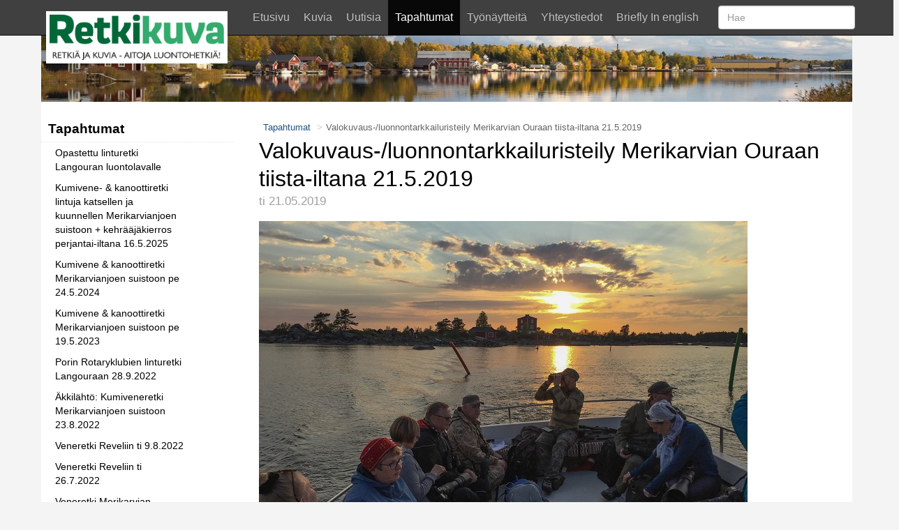

--- FILE ---
content_type: text/html; Charset=UTF-8
request_url: https://www.retkikuva.fi/tapahtumat/valokuvaus_/luonnontarkkailuristeily_merikarvian_ouraan_tiista_iltana_2152019_195
body_size: 42204
content:

   <!DOCTYPE html>
   <HTML lang=en>
   <HEAD>
   
   
   
   <base href="https://www.retkikuva.fi/">

   <meta charset="utf-8" />

   <meta name="viewport" content="width=device-width, initial-scale=1.0" />
   <meta property="og:title" content="Valokuvaus-/luonnontarkkailuristeily Merikarvian Ouraan tiista-iltana 21.5.2019">
<meta property="og:image:url" content="https://www.retkikuva.fi/kuvat/rivikuva_2535_20180516-20180516-2018-05-16 21.21.05_ISO.jpg">
<meta property="og:description" content="Retkikuva Oy j&auml;rjest&auml;&auml;&nbsp;valokuvaus- ja luonnontarkkailuristeilyn kev&auml;iseen Merikarvian Ouraan tiistai-iltana&nbsp;21.5.2019. 

Risteily alkaa Merikarvian Krookan satamasta kello 17.00 ja paluu samaan paikkaan illalla klo 22 j&auml;lkeen. Rist">
   

   <meta name="generator" content="APH CMS">
   <meta name="description" content="Retkikuva" /><TITLE>Retkikuva - Valokuvaus-/luonnontarkkailuristeily Merikarvian Ouraan tiista-iltana 21.5.2019</TITLE>
<link href="https://www.retkikuva.fi/assets/Vendor/ckeditor/contents.css" rel="stylesheet" type="text/css" />
<link href="https://www.retkikuva.fi/assets/Vendor/bootstrap-3.3.5/css/bootstrap.css" rel="stylesheet" type="text/css" />
<link href="https://www.retkikuva.fi/assets/Vendor/bootstrap-3.3.5/css/bootstrap-theme.css" rel="stylesheet" type="text/css" />
<link href="https://www.retkikuva.fi/assets/Vendor/bootstrap-table-1.9.1/src/bootstrap-table.css" rel="stylesheet" type="text/css" />
<link href="https://www.retkikuva.fi/assets/Vendor/bootstrap-3.3.5/css/bootstrap-theme.css" rel="stylesheet" type="text/css" />
<link href="https://www.retkikuva.fi/assets/Vendor/dropzone-4.3.0/dist/dropzone.css" rel="stylesheet" type="text/css" />
<link href="https://www.retkikuva.fi/assets/Vendor/dropzone-4.3.0/dist/Basic.css" rel="stylesheet" type="text/css" />
<link href="https://www.retkikuva.fi/assets/Vendor/hakocalendar/hakocalendar.css" rel="stylesheet" type="text/css" />
<link rel="stylesheet" href="//netdna.bootstrapcdn.com/bootstrap/3.3.6/css/bootstrap.min.css">
<link rel="stylesheet" href="//blueimp.github.io/Gallery/css/blueimp-gallery.min.css">
<link rel="stylesheet" href="https://www.retkikuva.fi/assets/Vendor/Bootstrap/css/bootstrap-image-gallery.min.css">
<link href="https://www.retkikuva.fi/assets/css/styles.css" rel="stylesheet" type="text/css" />
<link href="https://www.retkikuva.fi/assets/css/valikkoauki.css" rel="stylesheet" type="text/css" />
<link href="https://www.retkikuva.fi/assets/css/omacms.css" rel="stylesheet" type="text/css" />
<link href="https://www.retkikuva.fi/assets/css/page.css" rel="stylesheet" type="text/css" />
<link href="https://www.retkikuva.fi/assets/css/element.css" rel="stylesheet" type="text/css" />
<link href="https://www.retkikuva.fi/assets/css/project.css" rel="stylesheet" type="text/css" />
<link rel="icon" href="https://www.retkikuva.fi/assets/images/Projektikuvat/retkikuva.ico" />
<link rel="shortcut icon" href="https://www.retkikuva.fi/assets/images/Projektikuvat/retkikuva.ico" />
<link href="https://www.retkikuva.fi/assets/css/platinummenu.css" rel="stylesheet" type="text/css" /> <!-- Google tag (gtag.js) -->  <script async src="https://www.googletagmanager.com/gtag/js?id=G-3Q487N6Y56"></script>  <script>    window.dataLayer = window.dataLayer || [];    function gtag(){dataLayer.push(arguments);}    gtag('js', new Date());      gtag('config', 'G-3Q487N6Y56');  </script><script charset="UTF-8" type="text/javascript" src="https://www.retkikuva.fi/assets/Vendor/JQuery-2.1.4/jquery-2.1.4.js"></script>
</HEAD>
<BODY>
<div id="fb-root"></div>
<script>(function(d, s, id) {
  var js, fjs = d.getElementsByTagName(s)[0];
  if (d.getElementById(id)) return;
  js = d.createElement(s); js.id = id;
  js.src = "//connect.facebook.net/fi_FI/sdk.js#xfbml=1&version=v2.5";
  fjs.parentNode.insertBefore(js, fjs);
}(document, 'script', 'facebook-jssdk'));</script>
<div id="divModal" class="modal omamodal" role="dialog" data-backdrop="false"></div><div id="divModalSmall" class="modal pienimodal" role="dialog" data-backdrop="false"></div><div id="wysiwygelementti" class="modal" tabindex="-1" role="dialog" aria-hidden="true"></div><div id="wysiwygelementti2" class="modal" tabindex="-1" role="dialog" aria-hidden="true"></div><div class='container' >
<div class="row" >
<div class="hidden-xs hidden-sm hidden-md col-lg-1"></div>
<div class="divbody">
<nav class="navbar navbar-inverse navbar-fixed-top">
     <div class="container mobile-container mainbar">
        <div class="navbar-header">
           <button type="button" class="navbar-toggle collapsed" data-toggle="collapse" data-target="#navbar" aria-expanded="false" aria-controls="navbar">
              <span class="sr-only">Valikko</span>
              <span class="icon-bar"></span>
              <span class="icon-bar"></span>
              <span class="icon-bar"></span>
           </button>
<a class="navbar-brand brand" href="default.asp"><img style='height:75px;background-color:#fff;padding:5px;' src=\assets\images\Projektikuvat\Logo_pitka_slogan.png></a></a>
        </div>
        <div id="navbar" class="navbar-collapse collapse">
         <div id="hakudiv">
          <form name="haku" id="haku" action="https://www.retkikuva.fi/default.asp?id=haku" class="navbar-form navbar-right" method="get">
            <input type="hidden" name="id" value="haku">
            <input class="form-control" id="hakusana" name="hakusana" placeholder="Hae" type="text" value="" />
         </form>
        </div>
<ul class="nav navbar-nav ul-applicationNavBar"><li class="navbarlink"><a href="https://www.retkikuva.fi/etusivu_1">Etusivu</a></li><li class="navbarlink"><a href="https://www.retkikuva.fi/kuvia_170">Kuvia</a></li><li class="navbarlink"><a href="https://www.retkikuva.fi/uutisia_136">Uutisia</a></li><li class="navbaractive"><a href="https://www.retkikuva.fi/tapahtumat_182">Tapahtumat</a></li><li class="navbarlink"><a href="https://www.retkikuva.fi/tyonaytteita_144">Työnäytteitä</a></li><li class="navbarlink"><a href="https://www.retkikuva.fi/yhteystiedot_141">Yhteystiedot</a></li><li class="navbarlink"><a href="https://www.retkikuva.fi/briefly_in_english_166">Briefly In english</a></li></ul>
        </div>
     </div>
  </nav> 
<div class="bg-black">
<div class="container">
<img alt="" src="https://www.retkikuva.fi/assets/images/ylakuvat/taustakuva1.jpg" class="img-responsive ylakuva" />
</div>
</div>
<div class="bg-white">
<div class="container containersivu">
<div class="row row-offcanvas row-offcanvas-left"  >

	<div class="col-md-2 col-lg-3">
      <span id="anchor">&nbsp;</span>
			
		<div class="platinum-menu-container">
			
			<div class="platinum-menu-item level-1 visible-true row"
				data-structure="5."
				data-level="1"
				data-id="182"
				data-parentid="-2"
			>
				<div class="col-xs-10 item-div level-1 ">
					<a href="https://www.retkikuva.fi/tapahtumat_182" class="">
						Tapahtumat
					</a>
				</div>
				<div class="col-xs-2 close-item hidden toggle-item" title="Piilota alasivut">
					<span class="glyphicon glyphicon-chevron-down"></span>
				</div>
			</div>
			
		
			<div class="platinum-menu-item level-2 visible-true row"
				data-structure="5.1."
				data-level="2"
				data-id="227"
				data-parentid="182"
			>
				<div class="col-xs-10 item-div level-2 ">
					<a href="https://www.retkikuva.fi/tapahtumat/opastettu_linturetki_langouran_luontolavalle_227" class="">
						Opastettu linturetki Langouran luontolavalle
					</a>
				</div>
				<div class="col-xs-2 open-item hidden toggle-item" title="Näytä alasivut">
					<span class="glyphicon glyphicon-chevron-right"></span>
				</div>
			</div>
			
		
			<div class="platinum-menu-item level-2 visible-true row"
				data-structure="5.2."
				data-level="2"
				data-id="225"
				data-parentid="182"
			>
				<div class="col-xs-10 item-div level-2 ">
					<a href="https://www.retkikuva.fi/tapahtumat/kumivene____kanoottiretki_lintuja_katsellen_ja_kuunnellen_merikarvianjoen_suistoon___kehraajakierros_perjantai_iltana_1652025_225" class="">
						Kumivene- & kanoottiretki lintuja katsellen ja kuunnellen Merikarvianjoen suistoon + kehrääjäkierros perjantai-iltana 16.5.2025
					</a>
				</div>
				<div class="col-xs-2 open-item hidden toggle-item" title="Näytä alasivut">
					<span class="glyphicon glyphicon-chevron-right"></span>
				</div>
			</div>
			
		
			<div class="platinum-menu-item level-2 visible-true row"
				data-structure="5.3."
				data-level="2"
				data-id="222"
				data-parentid="182"
			>
				<div class="col-xs-10 item-div level-2 ">
					<a href="https://www.retkikuva.fi/tapahtumat/kumivene___kanoottiretki_merikarvianjoen_suistoon_pe_2452024_222" class="">
						Kumivene & kanoottiretki Merikarvianjoen suistoon pe 24.5.2024
					</a>
				</div>
				<div class="col-xs-2 open-item hidden toggle-item" title="Näytä alasivut">
					<span class="glyphicon glyphicon-chevron-right"></span>
				</div>
			</div>
			
		
			<div class="platinum-menu-item level-2 visible-true row"
				data-structure="5.4."
				data-level="2"
				data-id="219"
				data-parentid="182"
			>
				<div class="col-xs-10 item-div level-2 ">
					<a href="https://www.retkikuva.fi/tapahtumat/kumivene___kanoottiretki_merikarvianjoen_suistoon_pe_1952023_219" class="">
						Kumivene & kanoottiretki Merikarvianjoen suistoon pe 19.5.2023
					</a>
				</div>
				<div class="col-xs-2 open-item hidden toggle-item" title="Näytä alasivut">
					<span class="glyphicon glyphicon-chevron-right"></span>
				</div>
			</div>
			
		
			<div class="platinum-menu-item level-2 visible-true row"
				data-structure="5.5."
				data-level="2"
				data-id="216"
				data-parentid="182"
			>
				<div class="col-xs-10 item-div level-2 ">
					<a href="https://www.retkikuva.fi/tapahtumat/porin_rotaryklubien_linturetki_langouraan_2892022_216" class="">
						Porin Rotaryklubien linturetki Langouraan 28.9.2022
					</a>
				</div>
				<div class="col-xs-2 open-item hidden toggle-item" title="Näytä alasivut">
					<span class="glyphicon glyphicon-chevron-right"></span>
				</div>
			</div>
			
		
			<div class="platinum-menu-item level-2 visible-true row"
				data-structure="5.6."
				data-level="2"
				data-id="214"
				data-parentid="182"
			>
				<div class="col-xs-10 item-div level-2 ">
					<a href="https://www.retkikuva.fi/tapahtumat/akkilahto:_kumiveneretki_merikarvianjoen_suistoon_2382022_214" class="">
						Äkkilähtö: Kumiveneretki Merikarvianjoen suistoon 23.8.2022
					</a>
				</div>
				<div class="col-xs-2 open-item hidden toggle-item" title="Näytä alasivut">
					<span class="glyphicon glyphicon-chevron-right"></span>
				</div>
			</div>
			
		
			<div class="platinum-menu-item level-2 visible-true row"
				data-structure="5.7."
				data-level="2"
				data-id="212"
				data-parentid="182"
			>
				<div class="col-xs-10 item-div level-2 ">
					<a href="https://www.retkikuva.fi/tapahtumat/veneretki_reveliin_ti_982022_212" class="">
						Veneretki Reveliin ti 9.8.2022
					</a>
				</div>
				<div class="col-xs-2 open-item hidden toggle-item" title="Näytä alasivut">
					<span class="glyphicon glyphicon-chevron-right"></span>
				</div>
			</div>
			
		
			<div class="platinum-menu-item level-2 visible-true row"
				data-structure="5.8."
				data-level="2"
				data-id="210"
				data-parentid="182"
			>
				<div class="col-xs-10 item-div level-2 ">
					<a href="https://www.retkikuva.fi/tapahtumat/veneretki_reveliin_ti_2672022_210" class="">
						Veneretki Reveliin ti 26.7.2022
					</a>
				</div>
				<div class="col-xs-2 open-item hidden toggle-item" title="Näytä alasivut">
					<span class="glyphicon glyphicon-chevron-right"></span>
				</div>
			</div>
			
		
			<div class="platinum-menu-item level-2 visible-true row"
				data-structure="5.9."
				data-level="2"
				data-id="208"
				data-parentid="182"
			>
				<div class="col-xs-10 item-div level-2 ">
					<a href="https://www.retkikuva.fi/tapahtumat/veneretki_merikarvian_ouraan_ke_2742022_208" class="">
						Veneretki Merikarvian Ouraan ke 27.4.2022
					</a>
				</div>
				<div class="col-xs-2 open-item hidden toggle-item" title="Näytä alasivut">
					<span class="glyphicon glyphicon-chevron-right"></span>
				</div>
			</div>
			
		
			<div class="platinum-menu-item level-2 visible-true row"
				data-structure="5.10."
				data-level="2"
				data-id="199"
				data-parentid="182"
			>
				<div class="col-xs-10 item-div level-2 ">
					<a href="https://www.retkikuva.fi/tapahtumat/veneretki_porin_munakariin_tiistai_iltana_2082019_199" class="">
						Veneretki Porin Munakariin tiistai-iltana 20.8.2019
					</a>
				</div>
				<div class="col-xs-2 open-item hidden toggle-item" title="Näytä alasivut">
					<span class="glyphicon glyphicon-chevron-right"></span>
				</div>
			</div>
			
		
			<div class="platinum-menu-item level-2 visible-true row"
				data-structure="5.11."
				data-level="2"
				data-id="195"
				data-parentid="182"
			>
				<div class="col-xs-10 item-div level-2 current-item">
					<a href="https://www.retkikuva.fi/tapahtumat/valokuvaus_/luonnontarkkailuristeily_merikarvian_ouraan_tiista_iltana_2152019_195" class="">
						Valokuvaus-/luonnontarkkailuristeily Merikarvian Ouraan tiista-iltana 21.5.2019
					</a>
				</div>
				<div class="col-xs-2 open-item hidden toggle-item" title="Näytä alasivut">
					<span class="glyphicon glyphicon-chevron-right"></span>
				</div>
			</div>
			
		
			<div class="platinum-menu-item level-2 visible-true row"
				data-structure="5.12."
				data-level="2"
				data-id="188"
				data-parentid="182"
			>
				<div class="col-xs-10 item-div level-2 ">
					<a href="https://www.retkikuva.fi/tapahtumat/valokuvaus_/luonnontarkkailuveneretki_porin_munakariin_tiistainailtana_2882018_188" class="">
						Valokuvaus-/luonnontarkkailuveneretki Porin Munakariin tiistainailtana 28.8.2018
					</a>
				</div>
				<div class="col-xs-2 open-item hidden toggle-item" title="Näytä alasivut">
					<span class="glyphicon glyphicon-chevron-right"></span>
				</div>
			</div>
			
		
			<div class="platinum-menu-item level-2 visible-true row"
				data-structure="5.13."
				data-level="2"
				data-id="183"
				data-parentid="182"
			>
				<div class="col-xs-10 item-div level-2 ">
					<a href="https://www.retkikuva.fi/tapahtumat/valokuvaus_/luonnontarkkailuristeily_merikarvian_ouraan_keskiviikkoiltana_1652018_183" class="">
						Valokuvaus-/luonnontarkkailuristeily Merikarvian Ouraan keskiviikkoiltana 16.5.2018
					</a>
				</div>
				<div class="col-xs-2 open-item hidden toggle-item" title="Näytä alasivut">
					<span class="glyphicon glyphicon-chevron-right"></span>
				</div>
			</div>
			
		
			<div class="platinum-menu-item level-2 visible-true row"
				data-structure="5.14."
				data-level="2"
				data-id="185"
				data-parentid="182"
			>
				<div class="col-xs-10 item-div level-2 ">
					<a href="https://www.retkikuva.fi/tapahtumat/porin_kaupungin_ja_melamajavien_linturetki_meloen_1252018_185" class="">
						Porin kaupungin ja Melamajavien linturetki meloen 12.5.2018
					</a>
				</div>
				<div class="col-xs-2 open-item hidden toggle-item" title="Näytä alasivut">
					<span class="glyphicon glyphicon-chevron-right"></span>
				</div>
			</div>
			
		
			<div class="platinum-menu-item level-2 visible-true row"
				data-structure="5.15."
				data-level="2"
				data-id="190"
				data-parentid="182"
			>
				<div class="col-xs-10 item-div level-2 ">
					<a href="https://www.retkikuva.fi/tapahtumat/merikarvia_open_2019__lintuhavaintokisa_190" class="">
						Merikarvia Open 2019 -lintuhavaintokisa
					</a>
				</div>
				<div class="col-xs-2 open-item hidden toggle-item" title="Näytä alasivut">
					<span class="glyphicon glyphicon-chevron-right"></span>
				</div>
			</div>
			
		
			<div class="platinum-menu-item level-2 visible-true row"
				data-structure="5.16."
				data-level="2"
				data-id="226"
				data-parentid="182"
			>
				<div class="col-xs-10 item-div level-2 ">
					<a href="https://www.retkikuva.fi/tapahtumat/serkkutapaamnen_salinkaan_kartanossa_la_282025_226" class="">
						Serkkutapaamnen Sälinkään kartanossa la 2.8.2025
					</a>
				</div>
				<div class="col-xs-2 open-item hidden toggle-item" title="Näytä alasivut">
					<span class="glyphicon glyphicon-chevron-right"></span>
				</div>
			</div>
			
		
		</div>
		
		<script>
			var PlatinumMenu = {
				USE_AJAX_LOADING: false,
				ADMIN_MODE: false,
				MENU_TEXT: 'Valikko',
				HIDE_MENU_TEXT: true
			};
		</script>
		
		
			<script src="https://www.retkikuva.fi/assets/js/platinummenu.js"></script>
		
	</div>
	<div id="content" class="col-xs-12 col-sm-12 col-md-10 col-lg-9" >
<ul class="breadcrumb hidden-xs murupolku">
<li><a href="https://www.retkikuva.fi/default.asp?op=naytasivu&sivunro=182">Tapahtumat</a></li> 
<li class="active">Valokuvaus-/luonnontarkkailuristeily Merikarvian Ouraan tiista-iltana 21.5.2019</li>
</ul>
<div class="jumbotron jumboLeft">
<div class="jumbotronotsikko">
<h2 class=tiedote>Valokuvaus-/luonnontarkkailuristeily Merikarvian Ouraan tiista-iltana 21.5.2019</h2>
<div class=tiedotepvm2>ti 21.05.2019</div>
</div>
<div class="clearer">&nbsp;</div>
<div class="row jumbotron-sisalto">
<div class="rivilohko">
<img border=0 width=700   src='kuvat/rivikuva_2535_20180516-20180516-2018-05-16 21.21.05_ISO.jpg'>
</div>
<div class="rivilohko">
<div class="tekstilevea clearfix">
<p><strong>Retkikuva Oy j&auml;rjest&auml;&auml;&nbsp;valokuvaus- ja luonnontarkkailuristeilyn kev&auml;iseen Merikarvian Ouraan tiistai-iltana&nbsp;21.5.2019. </strong><br /> 
 <br /> 
 Risteily alkaa Merikarvian Krookan satamasta kello 17.00 ja paluu samaan paikkaan illalla klo 22 j&auml;lkeen. Risteilyll&auml; on tarkoitus pit&auml;&auml; maatauko Ouraluodon ja/tai Hamskerin retkisatamissa. Risteilyn reitti ja sis&auml;inen aikataulu toteutetaan s&auml;&auml;n ehdoilla.<br /> 
 <br /> 
 Risteily toimii omat ev&auml;&auml;t -periaatteella. Ennen l&auml;ht&ouml;&auml; osallistujilla on mahdollisuus ostaa matkaev&auml;&auml;ksi savukalaa paikallisesta Kalaliike Sannan savustamolta, kuitenkin niin, ett&auml; p&auml;&auml;st&auml;&auml;n heti kello 17.00&nbsp;starttaamaan kohti Ouraa.<br /> 
 <br /> 
 Risteilyaluksena toimii Merikarvian vesill&auml; erinomaisesti kulkeva Kulkuri-vene, jonka kipparina toimii entinen kalastaja <b>Raimo Stenroos</b>. Veneess&auml; on iso etuhytti ja tilava, suojainen avokansi, josta on hyv&auml; valokuvailla ja tarkkailla kev&auml;ist&auml; meriluontoa.<br /> 
 <br /> 
 Raimo tuntee Ouran alueen ja valokuvaukselliset paikat todella hyvin ja osaa kertoa mielenkiintoisia tarinoita Ouran historiasta luotsiajoista nykyp&auml;iv&auml;&auml;n. Veneest&auml; l&ouml;ytyy pelastusliivit kaikille.<br /> 
 <br /> 
 Varusteet: <strong>l&auml;mmin s&auml;&auml;nmukainen tuulen ja sateenpit&auml;v&auml; vaatetus.</strong>&nbsp;Omat ev&auml;&auml;t. Kiikarit ja kamera kannattaa ottaa mukaan tai sitten vain nauttia muuten meriretkest&auml;.<br /> 
 <br /> 
 T&auml;m&auml;n sivun alalaidassa on kuvia aiempien vuosien meriretkilt&auml;.<br /> 
 <br /> 
 <strong>ILMOITTAUTUMINEN</strong><br /> 
 <br /> 
 Risteilylle ilmoittaudutaan t&auml;ytt&auml;m&auml;ll&auml; alla oleva lomake ja maksamalla osallistumismaksu<br /> 
 Retkikuva Oy:n tilille&nbsp;<strong>FI54 5700 8120 4044 42</strong><br /> 
 <br /> 
 Risteilyn hinta on <strong>35,00 euroa/henkil&ouml;</strong>&nbsp;(sis alv 24 %) ja se sis&auml;lt&auml;&auml; risteilyn ja opastuksen. Jos samasta perheest&auml;/&quot;ruokakunnasta&quot;, tulee useampi henkil&ouml; vain yksi maksaa 35,00 euroa ja seuraavat 25,00 euroa.<br /> 
 <br /> 
 Mukaan mahtuu <strong>16</strong><b>&nbsp;ensimm&auml;iseksi ilmoittautunutta</b>, ole nopea ja ilmoittaudu heti!&nbsp;<br /> 
 <br /> 
 Tervetuloa mukaan kivalle retkelle!<br /> 
 <br /> 
 Risteilyll&auml; on s&auml;&auml;varaus. Retkikuva Oy varaa oikeuden aikataulumuutoksiin.<br /> 
 <br /> 
 Tiedustelut:<br /> 
 - Petri Hakosalo, 040 591 5668, petri.hakosalo@retkikuva.fi</p> 
 
</div>
</div>
<div class="rivilohko">
<script type="text/javascript">
function PaivitaKokoa(oTextarea) {
 document.getElementById('divi').innerHTML = EntersToBr(oTextarea.value); 
 oTextarea.style.height = document.getElementById('divi').clientHeight+30+'px';
}
function PaivitaKokoa3(oTextarea) {
 var sDivId = 'vDiv_' + oTextarea.id;
 document.getElementById(sDivId).innerHTML = EntersToBr(oTextarea.value); 
 oTextarea.style.height = document.getElementById(sDivId).clientHeight+30+'px';
}
function PaivitaKokoaPopup(oTextarea, sPopup) {
 var sDivId = 'vDiv_' + oTextarea.id;
 document.getElementById(sDivId).innerHTML = EntersToBr(oTextarea.value); 
 oTextarea.style.height = document.getElementById(sDivId).clientHeight+30+'px';
var oDiv = document.getElementById(sPopup);
 oDiv = parent.document.getElementById(sPopup);
if (oDiv) {
 oDiv.firstChild.style.height = oDiv.clientHeight + 'px';
 oDiv.firstChild.style.width = oDiv.clientWidth + 'px';
}
}
function PaivitaKaikkiVenytykset() {
 var inputArr = document.getElementsByTagName('textarea');
 for (var i = 0; i < inputArr.length; i++) {
 if (inputArr[i].className=='venytys') {
 PaivitaKokoa3(inputArr[i]);
 }
 }
}
</script>
<div style='padding:0.2em 0.5em; line-height:1.33em; visibility:hidden;position:absolute;width:35em;font-family:Arial;font-size:10pt;border:solid 1px #a0a0a0;' id=divi>
</div>
<script type="text/javascript">
function tarkista_y_tunn(oKentta) {
   var y_tunn, ind1, apu1, alv = false, ovt = false, flag;
   // Lasketaan tarkiste ja verrataan sitä annettuun. Funktio ei koskaan palauta arvoa
   // false. Jos syöttötiedossa on virhe, funktio generoi virhetilanteen, jolloin päästään
   // samalla palauttamaan virhekoodi. Asian voisi hoitaa toisin, mutta tuskin helpommin.
   function laske_y_tunn(y_tunn) {
      var ind1, apu1 = 0, kerr = [ 7, 9, 10, 5, 8, 4, 2 ];
      for (ind1 = 0; ind1 <= 6; ind1++) 
         apu1 += kerr[ind1] * (y_tunn.charCodeAt(ind1)-48);
         apu1 %= 11;
         switch (apu1) {
         case 0: if (y_tunn.charAt(8) != '0') throw apu1;
            break;
         case 1: throw '!';
            break;
         default: apu1 = 11 - apu1;
         if (y_tunn.charCodeAt(8)-48 != apu1) throw apu1;
         }
         return true;
      }
// Haetaan tunnus.
      if (IsBlank(oKentta.value)) return true; 
      y_tunn = oKentta.value.toUpperCase();
      oKentta.value = y_tunn;
// Tarkistetaan pituus.
   if (y_tunn.length != 9) {
      document.getElementById('komm').innerHTML = 'Y-tunnuksen pituuden on oltava 9 merkkiä.';
		document.getElementById('tulos').innerHTML = '';
      oKentta.focus();
// Ehdotetaan etunollan lisäystä jos tuloksena olisi muodollisesti virheetön tunnus.
      if (y_tunn.search(/^\d{6}-\d$/) == 0) {
         try { flag = laske_y_tunn('0' + y_tunn); }
         catch (err) { flag = false; }
         if (flag) document.getElementById('komm').innerHTML += ' (unohtuiko etunolla)';
      }
      return;
   }
// Tarkistetaan että numeropositioissa on vain numeroita.
		if (y_tunn.search(/\d{7}.\d/) == -1)
			for (ind1 = 0; ind1 <= 8; ind1++) {	// Positiot 0..1 on jo tarkistettu.
				if (ind1 != 7 && y_tunn.charAt(ind1).search(/\d/) == -1) {
					document.getElementById('komm').innerHTML = 'Väärä merkki positiossa ' + ++ind1 + ', jossa vain numerot ovat sallittuja.';
		         document.getElementById('tulos').innerHTML = '';
					return;
				}
			}
// Tarkistetaan että välimerkki on väliviiva.
		if (y_tunn.charAt(7) != '-') {
			document.getElementById('komm').innerHTML = 'Y-tunnuksen toiseksi viimeisen merkin on oltava väliviiva.';
		   document.getElementById('tulos').innerHTML = '';
         oKentta.focus();
			return false;
		}
// Tutkitaan tarkiste.
	try { flag = laske_y_tunn(y_tunn); }
	catch (err) {
		flag = false;
		apu1 = err;
	}
// Annetaan ilmoitus.
	if (flag) {
		document.getElementById('tulos').innerHTML = 'Y-tunnus ok.';
		document.getElementById('komm').innerHTML = '';
      oKentta.focus();
      return true;
   }
	else {
		if (apu1 == '!') {
			document.getElementById('komm').innerHTML = 'Sääntöjen mukaan numerosarjalle ' + y_tunn.substr(0,7) + ' ei voi laskea tarkistetta.';
		   document.getElementById('tulos').innerHTML = '';
      }
		else {
			document.getElementById('komm').innerHTML = 'Virheellinen Y-tunnus.';
		   document.getElementById('tulos').innerHTML = '';
         oKentta.focus();
		}
	}
}
</script>
<div style='margin-left:1em;' ><b>Ilmoittautuminen</b><BR>Hinta 35,00 eur/henkilö. Saman perhe-/ruokakunnan seuraavat henkilöt 25,00 eur/henkilö<BR>Sitovat ilmoittautumiset viimeistään maanantain 20.5. aikana.</div><script type="text/javascript">function IsBlank(s) {  for(var i=0; i < s.length; i++) {     var c = s.charAt(i);      if ((c != ' ') && (c != '\en') && (c != '\et'))        return false;  };  return true;}</script><form class=lomake name=lomake4 id=lomake4 method=post target="TeeLomake_IFrame" action=https://www.retkikuva.fi/default.asp?op=LahetaLomake&sivunro=195&lomakenro=4><input type=hidden name=sivupolku_4 value="Etusivu > Tapahtumat > Valokuvaus-/luonnontarkkailuristeily Merikarvian Ouraan tiista-iltana 21.5.2019" ><input type=hidden name=alisivustovalue="0" ><input type=hidden name=lomakerivinro_1 value="48" ><input type=hidden name=kentta_4_1_aihe value="Nimesi" ><input type=hidden name=rivityyppi_1 value="Tekstikysymys" ><label for=kentta_4_1>Nimesi *</label><input style="width:400px;font-family:Arial;" type=text name=kentta_4_1 id=kentta_4_1 ><div class=pakollinen id=kentta_4_1_pakollinen><b>Nimesi puuttuu</b>.<br>Ole hyvä ja syötä kentälle arvo, jotta lomakkeen voi lähettää.</div><input type=hidden name=lomakerivinro_2 value="49" ><input type=hidden name=kentta_4_2_aihe value="Puhelinnumerosi" ><input type=hidden name=rivityyppi_2 value="Tekstikysymys" ><label for=kentta_4_2>Puhelinnumerosi *</label><input style="width:300px;font-family:Arial;" type=text name=kentta_4_2 id=kentta_4_2 ><div class=pakollinen id=kentta_4_2_pakollinen><b>Puhelinnumerosi puuttuu</b>.<br>Ole hyvä ja syötä kentälle arvo, jotta lomakkeen voi lähettää.</div><input type=hidden name=lomakerivinro_3 value="50" ><input type=hidden name=kentta_4_3_aihe value="Sähköpostiosoitteesi" ><input type=hidden name=rivityyppi_3 value="Sähköpostiosoite" ><label for=kentta_4_3>Sähköpostiosoitteesi *</label><input style='width:400px;font-family:Arial;' type=text name='kentta_4_3' id='kentta_4_3' onchange="javascript:TarkistaEmail_4(this);" ><div class=pakollinen id='kentta_4_3_oikeellisuus'><b>Sähköpostiosoitteesi</b><br>Lähetys ei onnistu - sähköpostiosoite on väärää muotoa. Ole hyvä ja tarkasta sähköpostiosoitteen kirjoitusmuoto.</div><div class=pakollinen id=kentta_4_3_pakollinen><b>Sähköpostiosoitteesi puuttuu</b>.<br>Ole hyvä ja syötä kentälle arvo, jotta lomakkeen voi lähettää.</div><input type=hidden name=lomakerivinro_4 value="53" ><input type=hidden name=kentta_4_4_aihe value="Minua kiinnostaa erityisesti" ><input type=hidden name=rivityyppi_4 value="Monivalintakysymys" ><label>Minua kiinnostaa erityisesti</label><table cellpadding=0 cellspacing=0><tr><td><input type=checkbox name='kentta_4_4' id='mv_kentta_4_4_1' value="Valokuvaus" ></td><td><label class=check for='mv_kentta_4_4_1'>Valokuvaus</label></td></tr><tr><td><input type=checkbox name='kentta_4_4' id='mv_kentta_4_4_2' value="Linnut" ></td><td><label class=check for='mv_kentta_4_4_2'>Linnut</label></td></tr><tr><td><input type=checkbox name='kentta_4_4' id='mv_kentta_4_4_3' value="Keväinen luonto" ></td><td><label class=check for='mv_kentta_4_4_3'>Keväinen luonto</label></td></tr><tr><td><input type=checkbox name='kentta_4_4' id='mv_kentta_4_4_4' value="Meri" ></td><td><label class=check for='mv_kentta_4_4_4'>Meri</label></td></tr></table><input type=hidden name=lomakerivinro_5 value="52" ><input type=hidden name=kentta_4_5_aihe value="Erityistoiveet" ><input type=hidden name=rivityyppi_5 value="Monirivinen tekstikysymys" ><label for=kentta_4_5>Erityistoiveet</label><textarea name="kentta_4_5" id="kentta_4_5" onblur='javascript:window.status="";' title='Erityistoiveet' style='overflow-y:hidden; line-height:1.33em; margin:0 0 0 0em; padding:0.2em 0 0.3em 0.2em; font-family:Arial;width:500px;' onkeyup='javascript:PaivitaKokoa(this);' onfocus='javascript:PaivitaKokoa(this);' ></textarea><div id=divi name=divi style='padding:0.5em; line-height:1.33em;visibility:hidden;position:absolute;padding:0.2em;width:35em;font-family:Arial;font-size:10pt;border:solid 1px #a0a0a0;'>x</div><input type=hidden name=lomakerivinro_6 value="51" ><input type=hidden name=kentta_4_6_aihe value="Lisätiedot" ><input type=hidden name=rivityyppi_6 value="Monirivinen tekstikysymys" ><label for=kentta_4_6>Lisätiedot</label><textarea name="kentta_4_6" id="kentta_4_6" onblur='javascript:window.status="";' title='Lisätiedot' style='overflow-y:hidden; line-height:1.33em; margin:0 0 0 0em; padding:0.2em 0 0.3em 0.2em; font-family:Arial;width:500px;' onkeyup='javascript:PaivitaKokoa(this);' onfocus='javascript:PaivitaKokoa(this);' ></textarea><div id=divi name=divi style='padding:0.5em; line-height:1.33em;visibility:hidden;position:absolute;padding:0.2em;width:35em;font-family:Arial;font-size:10pt;border:solid 1px #a0a0a0;'>x</div><input type=hidden name=kenttalkm value="6"><input type=hidden name=formnro value="4"><div class=lomakefooter><div id="CAPTCHA" class="tee-lomake-captcha"></div><div style="display:none;" class="captcha-error alert alert-danger fade in" id="virhe_recaptcha"></div><INPUT TYPE="HIDDEN" NAME="varmistus" ID="varmistus" VALUE=""><input type=button style='font-family:Arial;font-size:9pt;width:2cm;margin:1em 0 1em 0em;' onclick="javascript:LahetaLomake_4();" value='Lähetä'></div></form><iframe name='TeeLomake_IFrame' style='display:none;'></iframe><script type="text/javascript">function TarkistaTekstikentanPakollisuus_4(oKentta, oDiv) {    if (oKentta.value.length <= 0) {       oDiv.style.display='block';       oKentta.focus();       return false;    }    else {       oDiv.style.display='none';       return true;    }}function TarkistaNumerokentanOikeellisuus_4(oKentta, nMinArvo, nMaxArvo, oDiv) {    if (oKentta.value.length > 0) {       if (isNaN(oKentta.value)) {             oDiv.style.display='block';             oDiv.innerHTML = 'Arvon on oltava numeerinen.';             oKentta.focus();             return false;       }       else {          if (nMinArvo.toString() != '') {             if (Number(oKentta.value) < Number(nMinArvo)) {                oDiv.style.display='block';                oKentta.focus();                return false;             }          }          if (nMaxArvo.toString() != '') {             if (Number(oKentta.value) > Number(nMaxArvo)) {                oDiv.style.display='block';                oKentta.focus();                return false;             }          }          oDiv.style.display='none';          return true;       }    }}function TarkistaEmail_4(o) {      if (!(/^\w+([\.-]?\w+)*@\w+([\.-]?\w+)*(\.\w{2,4})+$/.test(o.value)) && o.value!='') {         o.style.color='#ff0000';      }      else {         o.style.color='#009657';      }}function TarkistaSahkopostikentanOikeellisuus_4(oKentta, oDiv) {    if (!(IsBlank(oKentta.value))) {		  if (!(/^\w+([\.-]?\w+)*@\w+([\.-]?\w+)*(\.\w{2,4})+$/.test(oKentta.value))) {        oDiv.style.display='block';			 oKentta.focus();			 return false;       }    }    oDiv.style.display='none';    return true;}function TarkistaSahkopostikentanPakollisuus_4(oKentta, oDiv) {    if (oKentta.value.length <= 0) {       oDiv.style.display='block';       oKentta.focus();       return false;    }    else {       oDiv.style.display='none';       return true;    }}function TarkistaPallukkaKentanPakollisuus_4(oKentta, oDiv) {    var onValittuja = 0;    for(j = 0; j < oKentta.length; j++) {       if(oKentta[j].checked == true) {          onValittuja = onValittuja + 1;       }    }    if (onValittuja > 0) {       oDiv.style.display='none';       return true;    }    else {       oDiv.style.display='block';       oKentta[0].focus();       return false;    }}function TarkistaMonivalintaKentanPakollisuus_4(oName, oKentta, oDiv) {    var onValittuja = 0;    var oKenttaId;    for(j = 1; j < document.getElementsByName(oName).length+1; j++) {       oKenttaId = document.getElementById('mv_' + oName + '_' + j);       if(oKenttaId.checked) {          onValittuja = onValittuja + 1;       }    }    if (onValittuja > 0) {       oDiv.style.display='none';       return true;    }    else {       oDiv.style.display='block';       oDiv.focus();       return false;    }}function LahetaLomake_4() {    var ok = true;if (TarkistaSahkopostikentanOikeellisuus_4(document.getElementById('kentta_4_3'), document.getElementById('kentta_4_3_oikeellisuus')) == false) ok = false;if (TarkistaSahkopostikentanPakollisuus_4(document.getElementById('kentta_4_3'),document.getElementById('kentta_4_3_pakollinen')) == false) ok = false;if (TarkistaTekstikentanPakollisuus_4(document.getElementById('kentta_4_2'),document.getElementById('kentta_4_2_pakollinen')) == false) ok = false;if (TarkistaTekstikentanPakollisuus_4(document.getElementById('kentta_4_1'),document.getElementById('kentta_4_1_pakollinen')) == false) ok = false;    if (ok==true) document.lomake4.submit();}</script>
</div>
<div class="rivilohko">
<img border=0 width=700   src='kuvat/00002530_kopio.jpg'>
<div class="clearer">&nbsp;</div>
<div class="kuvateksti " style='width:700px;'>Risteilyveneenä toimiva Raimo Stenroosin Kulkuri on tuttu näky kesäisessä Ourassa.</div>
</div>
<div class="rivilohko">
<img border=0 width=700   src='kuvat/00002531_kopio.jpg'>
<div class="clearer">&nbsp;</div>
<div class="kuvateksti " style='width:700px;'>Voimakkaasti vähentynyt selkälokki on yksi Ouran tyyppilinnuista.</div>
</div>
<div class="rivilohko">
<img border=0 width=700   src='kuvat/00002532_kopio.jpg'>
<div class="clearer">&nbsp;</div>
<div class="kuvateksti " style='width:700px;'>Ouran maisemissa viihtyvät myös kyhmyjoutsenet.</div>
</div>
<div class="rivilohko">
<img border=0 width=700   src='kuvat/00002533_kopio.jpg'>
<div class="clearer">&nbsp;</div>
<div class="kuvateksti " style='width:700px;'>Merikotkat ovat viime vuosina yleistyneet niin, että niitä näkee melko varmasti joka kerta Ourassa.</div>
</div>
<div class="rivilohko">
<img border=0 width=700   src='kuvat/00002534_kopio.jpg'>
<div class="clearer">&nbsp;</div>
<div class="kuvateksti " style='width:700px;'>Entinen luotsitupa on Ouran Pookin ohella yksi alueen tunnusmerkeistä. Tupa toimii nykyään tukikohtana ja vuokrakäytössä Merikarvian kunnan hallinnoimassa retkisatamassa.</div>
</div>
<div class="rivilohko">
<img border=0 width=700   src='kuvat/00002535_kopio.jpg'>
<div class="clearer">&nbsp;</div>
<div class="kuvateksti " style='width:700px;'>Auringonlaskut merellä ovat hienoja. Taustalla luotsituvan tuttu siluetti.</div>
</div>
</div><!--/row-->
</div>
</div>
<div class="clearer">&nbsp;</div>
<div class="pageeditlogprint">
<a class="pageeditlogprint-link" style='margin-right:1em;' target=_blank href="https://www.retkikuva.fi/default.asp?op=TulostaSivu&sivunro=195&tuloste=x" rel="nofollow">Näytä tulostusystävällinen versio</a>
<a class="pageeditlogprint-link" data-toggle='modal' href='#divModalSmall'  onclick="javascript:AjaxBootstrapPopup(event, 'https://www.retkikuva.fi/default.asp?op=AjaxKysyVirheIlmoitusLomake&sivunro=195&div=divModalSmall','divModalSmall'); return false;" >J&auml;t&auml; kehitysehdotus/ilmoita asiavirheest&auml;</a>
</div>
</div>
</div>
</div>
<div class="bg-white" style="">
<div class="container">
<div class="btgrid" style="background-color:#404040; color:#d0d0d0; padding:0 1em;">
<div class="row row-1">
<div class="col col-md-4">
<div class="content">
<p>Retkikuva Oy<br />
Tiedepuisto 4&nbsp;<br />
28600 Pori<br />
www.retkikuva.fi</p>
</div>
</div>

<div class="col col-md-4">
<div class="content">
<p>Yritt&auml;j&auml;, Valokuvaaja<br />
Petri Hakosalo<br />
Puhelin: <a href="" style="color:#fff;" tel:="">+358 40 591 5668</a><br />
Email: <a href="" mailto:petri.hakosalo="" style="color:#fff;">petri.hakosalo@retkikuva.fi</a></p>
</div>
</div>

<div class="col col-md-4">
<div class="content">
<p>y-tunnus: 2813479-9<br />
Kotipaikka: Merikarvia<br />
ALV Rek.<br />
<a href="http://instagram.com/petrihakosalo" style="color:#fff;">instagram.com/petrihakosalo</a></p>
</div>
</div>
</div>
</div>

</div>
</div>
<div class="bg-white" style="">
<div class="container">
<div style="background-color:#404040; color:#d0d0d0; font-size:0.9em; padding:0 0.5em; text-align:right;">
<div class="btgrid">
<div class="row row-1">
<div class="col col-md-6">
<div class="content">
<p style="text-align: left;">&raquo; <a href="http://www.retkikuva.fi/toiminnot/sivukartta_26" style="color:#fff;">Sivukartta</a> &nbsp; &raquo; <a href="http://www.retkikuva.fi/toiminnot/viimeksi_muuttunutta_163" style="color:#fff;">Muutosluettelo</a> &nbsp; &raquo; <a href="http://www.retkikuva.fi/toiminnot/sivuhakemisto_164" style="color:#fff;">Sivuhakemisto</a></p>
</div>
</div>

<div class="col col-md-6">
<div class="content">
<p>&copy; 2017 <a href="http://www.hakosalo.fi" style="color:#fff !important; ">Hakosalo Julkisivu</a></p>
</div>
</div>
</div>
</div>
</div>

</div>
</div>
<script charset="UTF-8" type="text/javascript" src="https://www.retkikuva.fi/assets/Vendor/JQuery-2.1.4/jquery-2.1.4.js"></script>

	<script src="https://www.retkikuva.fi/assets/Vendor/moment/moment.min.js"></script>
	<script src="https://www.retkikuva.fi/assets/Vendor/moment/locale/fi.js"></script>
	<div class="hidden-xs hidden-sm hidden-md col-lg-1"></div>
</div>
</div>
</div>
<script type="text/javascript" >
function PaivitaKokoa(oTextarea) {
 document.getElementById('divi').innerHTML = EntersToBr(oTextarea.value); 
 oTextarea.style.height = document.getElementById('divi').clientHeight+30+'px';
}
</script>
<script charset="UTF-8" type="text/javascript" src="https://www.retkikuva.fi/assets/js/modaldiv.js"></script>
<script charset="UTF-8" type="text/javascript" src="https://www.retkikuva.fi/assets/Vendor/dropzone-4.3.0/dist/dropzone.js"></script>
<script charset="UTF-8" src="//blueimp.github.io/Gallery/js/jquery.blueimp-gallery.min.js"></script>
<script charset="UTF-8" src="https://www.retkikuva.fi/assets/js/bootstrap-image-gallery.min.js"></script>
<script charset="UTF-8" type="text/javascript" src="https://www.retkikuva.fi/assets/Vendor/CKEditor/ckeditor.js"></script>
<script charset="UTF-8" type="text/javascript" src="https://www.retkikuva.fi/assets/Vendor/bootstrap-3.3.5/js/bootstrap.js"></script>
<script charset="UTF-8" type="text/javascript" src="https://www.retkikuva.fi/assets/js/dragdrop.js"></script>
<script charset="UTF-8" type="text/javascript" src="https://www.retkikuva.fi/assets/js/bootstrap-table.js"></script>
<script charset="UTF-8" type="text/javascript" src="https://www.retkikuva.fi/assets/js/bootstrap-table-fi-FI.js"></script>
<script charset="UTF-8" type="text/javascript" src="https://www.retkikuva.fi/assets/js/project.js"></script>
<script charset="UTF-8" type="text/javascript" src="https://www.retkikuva.fi/assets/js/paivitakokoa.js"></script>
<script charset="UTF-8" type="text/javascript" src="https://www.retkikuva.fi/assets/js/jsPvmRoutines.js"></script>
<script charset="UTF-8" type="text/javascript" src="https://www.retkikuva.fi/assets/js/PaivitaParentPopupDiv.js"></script>
<script charset="UTF-8" type="text/javascript" src="https://www.retkikuva.fi/assets/js/AlustaHttpRequest.js"></script>
<script charset="UTF-8" type="text/javascript" src="https://www.retkikuva.fi/assets/js/AlustaTextareaDynamic.js"></script>
<script charset="UTF-8" type="text/javascript" src="https://www.retkikuva.fi/assets/js/jquery.cookie.js"></script>
<script charset="UTF-8" type="text/javascript" src="https://www.retkikuva.fi/assets/js/valikkoauki.js"></script>
<script charset="UTF-8" type="text/javascript" src="https://www.retkikuva.fi/assets/js/AjaxBootstrapPopup.js"></script>
<script>
function EditoriActive() {
   $('#ylakuvaeditori').addClass('ylakuvaeditori_active');
}
function EditoriPassive() {
   $('#ylakuvaeditori').removeClass('ylakuvaeditori_active');
}
</script>
<script type="text/javascript">
   var $table = $('#haku-table'),
     $edel = $('#edel'),
     $seur = $('#seur');
   $(function () {
        $edel.click(function () {
            $table.bootstrapTable('prevPage');
        });
        $seur.click(function () {
            $table.bootstrapTable('nextPage');
        });
    });
</script>
<script type="text/javascript">
   if($('#CAPTCHA').length>0) {
      onloadCallback=function(){
         grecaptcha.render('CAPTCHA', {
         'sitekey' : '6LfxiDkUAAAAAFFGZu2432mfM0CzpeETi4NgFn3D'
         });
      };
      $.ajax({type:'get',url:'https://www.google.com/recaptcha/api.js?onload=onloadCallback&render=explicit&hl=',dataType:'script'});
   };
</script>

   <script charset="UTF-8" src="https://www.retkikuva.fi/assets/Vendor/jquery-ui/jquery-ui.interactions_only.min.js"></script>
   
   <script>
      var vbFilename = 'default.asp';
   </script>
   <script charset="UTF-8" src="https://www.retkikuva.fi/assets/js/upload.js"></script>
   
	<script src="https://www.retkikuva.fi/assets/Vendor/hakocalendar/hakocalendar.js"></script>
	<script>
		HakoCalendar.init();
	</script>
	</BODY>
</HTML>


--- FILE ---
content_type: text/html; charset=utf-8
request_url: https://www.google.com/recaptcha/api2/anchor?ar=1&k=6LfxiDkUAAAAAFFGZu2432mfM0CzpeETi4NgFn3D&co=aHR0cHM6Ly93d3cucmV0a2lrdXZhLmZpOjQ0Mw..&hl=en&v=PoyoqOPhxBO7pBk68S4YbpHZ&size=normal&anchor-ms=20000&execute-ms=30000&cb=l5pnji5foozo
body_size: 49431
content:
<!DOCTYPE HTML><html dir="ltr" lang="en"><head><meta http-equiv="Content-Type" content="text/html; charset=UTF-8">
<meta http-equiv="X-UA-Compatible" content="IE=edge">
<title>reCAPTCHA</title>
<style type="text/css">
/* cyrillic-ext */
@font-face {
  font-family: 'Roboto';
  font-style: normal;
  font-weight: 400;
  font-stretch: 100%;
  src: url(//fonts.gstatic.com/s/roboto/v48/KFO7CnqEu92Fr1ME7kSn66aGLdTylUAMa3GUBHMdazTgWw.woff2) format('woff2');
  unicode-range: U+0460-052F, U+1C80-1C8A, U+20B4, U+2DE0-2DFF, U+A640-A69F, U+FE2E-FE2F;
}
/* cyrillic */
@font-face {
  font-family: 'Roboto';
  font-style: normal;
  font-weight: 400;
  font-stretch: 100%;
  src: url(//fonts.gstatic.com/s/roboto/v48/KFO7CnqEu92Fr1ME7kSn66aGLdTylUAMa3iUBHMdazTgWw.woff2) format('woff2');
  unicode-range: U+0301, U+0400-045F, U+0490-0491, U+04B0-04B1, U+2116;
}
/* greek-ext */
@font-face {
  font-family: 'Roboto';
  font-style: normal;
  font-weight: 400;
  font-stretch: 100%;
  src: url(//fonts.gstatic.com/s/roboto/v48/KFO7CnqEu92Fr1ME7kSn66aGLdTylUAMa3CUBHMdazTgWw.woff2) format('woff2');
  unicode-range: U+1F00-1FFF;
}
/* greek */
@font-face {
  font-family: 'Roboto';
  font-style: normal;
  font-weight: 400;
  font-stretch: 100%;
  src: url(//fonts.gstatic.com/s/roboto/v48/KFO7CnqEu92Fr1ME7kSn66aGLdTylUAMa3-UBHMdazTgWw.woff2) format('woff2');
  unicode-range: U+0370-0377, U+037A-037F, U+0384-038A, U+038C, U+038E-03A1, U+03A3-03FF;
}
/* math */
@font-face {
  font-family: 'Roboto';
  font-style: normal;
  font-weight: 400;
  font-stretch: 100%;
  src: url(//fonts.gstatic.com/s/roboto/v48/KFO7CnqEu92Fr1ME7kSn66aGLdTylUAMawCUBHMdazTgWw.woff2) format('woff2');
  unicode-range: U+0302-0303, U+0305, U+0307-0308, U+0310, U+0312, U+0315, U+031A, U+0326-0327, U+032C, U+032F-0330, U+0332-0333, U+0338, U+033A, U+0346, U+034D, U+0391-03A1, U+03A3-03A9, U+03B1-03C9, U+03D1, U+03D5-03D6, U+03F0-03F1, U+03F4-03F5, U+2016-2017, U+2034-2038, U+203C, U+2040, U+2043, U+2047, U+2050, U+2057, U+205F, U+2070-2071, U+2074-208E, U+2090-209C, U+20D0-20DC, U+20E1, U+20E5-20EF, U+2100-2112, U+2114-2115, U+2117-2121, U+2123-214F, U+2190, U+2192, U+2194-21AE, U+21B0-21E5, U+21F1-21F2, U+21F4-2211, U+2213-2214, U+2216-22FF, U+2308-230B, U+2310, U+2319, U+231C-2321, U+2336-237A, U+237C, U+2395, U+239B-23B7, U+23D0, U+23DC-23E1, U+2474-2475, U+25AF, U+25B3, U+25B7, U+25BD, U+25C1, U+25CA, U+25CC, U+25FB, U+266D-266F, U+27C0-27FF, U+2900-2AFF, U+2B0E-2B11, U+2B30-2B4C, U+2BFE, U+3030, U+FF5B, U+FF5D, U+1D400-1D7FF, U+1EE00-1EEFF;
}
/* symbols */
@font-face {
  font-family: 'Roboto';
  font-style: normal;
  font-weight: 400;
  font-stretch: 100%;
  src: url(//fonts.gstatic.com/s/roboto/v48/KFO7CnqEu92Fr1ME7kSn66aGLdTylUAMaxKUBHMdazTgWw.woff2) format('woff2');
  unicode-range: U+0001-000C, U+000E-001F, U+007F-009F, U+20DD-20E0, U+20E2-20E4, U+2150-218F, U+2190, U+2192, U+2194-2199, U+21AF, U+21E6-21F0, U+21F3, U+2218-2219, U+2299, U+22C4-22C6, U+2300-243F, U+2440-244A, U+2460-24FF, U+25A0-27BF, U+2800-28FF, U+2921-2922, U+2981, U+29BF, U+29EB, U+2B00-2BFF, U+4DC0-4DFF, U+FFF9-FFFB, U+10140-1018E, U+10190-1019C, U+101A0, U+101D0-101FD, U+102E0-102FB, U+10E60-10E7E, U+1D2C0-1D2D3, U+1D2E0-1D37F, U+1F000-1F0FF, U+1F100-1F1AD, U+1F1E6-1F1FF, U+1F30D-1F30F, U+1F315, U+1F31C, U+1F31E, U+1F320-1F32C, U+1F336, U+1F378, U+1F37D, U+1F382, U+1F393-1F39F, U+1F3A7-1F3A8, U+1F3AC-1F3AF, U+1F3C2, U+1F3C4-1F3C6, U+1F3CA-1F3CE, U+1F3D4-1F3E0, U+1F3ED, U+1F3F1-1F3F3, U+1F3F5-1F3F7, U+1F408, U+1F415, U+1F41F, U+1F426, U+1F43F, U+1F441-1F442, U+1F444, U+1F446-1F449, U+1F44C-1F44E, U+1F453, U+1F46A, U+1F47D, U+1F4A3, U+1F4B0, U+1F4B3, U+1F4B9, U+1F4BB, U+1F4BF, U+1F4C8-1F4CB, U+1F4D6, U+1F4DA, U+1F4DF, U+1F4E3-1F4E6, U+1F4EA-1F4ED, U+1F4F7, U+1F4F9-1F4FB, U+1F4FD-1F4FE, U+1F503, U+1F507-1F50B, U+1F50D, U+1F512-1F513, U+1F53E-1F54A, U+1F54F-1F5FA, U+1F610, U+1F650-1F67F, U+1F687, U+1F68D, U+1F691, U+1F694, U+1F698, U+1F6AD, U+1F6B2, U+1F6B9-1F6BA, U+1F6BC, U+1F6C6-1F6CF, U+1F6D3-1F6D7, U+1F6E0-1F6EA, U+1F6F0-1F6F3, U+1F6F7-1F6FC, U+1F700-1F7FF, U+1F800-1F80B, U+1F810-1F847, U+1F850-1F859, U+1F860-1F887, U+1F890-1F8AD, U+1F8B0-1F8BB, U+1F8C0-1F8C1, U+1F900-1F90B, U+1F93B, U+1F946, U+1F984, U+1F996, U+1F9E9, U+1FA00-1FA6F, U+1FA70-1FA7C, U+1FA80-1FA89, U+1FA8F-1FAC6, U+1FACE-1FADC, U+1FADF-1FAE9, U+1FAF0-1FAF8, U+1FB00-1FBFF;
}
/* vietnamese */
@font-face {
  font-family: 'Roboto';
  font-style: normal;
  font-weight: 400;
  font-stretch: 100%;
  src: url(//fonts.gstatic.com/s/roboto/v48/KFO7CnqEu92Fr1ME7kSn66aGLdTylUAMa3OUBHMdazTgWw.woff2) format('woff2');
  unicode-range: U+0102-0103, U+0110-0111, U+0128-0129, U+0168-0169, U+01A0-01A1, U+01AF-01B0, U+0300-0301, U+0303-0304, U+0308-0309, U+0323, U+0329, U+1EA0-1EF9, U+20AB;
}
/* latin-ext */
@font-face {
  font-family: 'Roboto';
  font-style: normal;
  font-weight: 400;
  font-stretch: 100%;
  src: url(//fonts.gstatic.com/s/roboto/v48/KFO7CnqEu92Fr1ME7kSn66aGLdTylUAMa3KUBHMdazTgWw.woff2) format('woff2');
  unicode-range: U+0100-02BA, U+02BD-02C5, U+02C7-02CC, U+02CE-02D7, U+02DD-02FF, U+0304, U+0308, U+0329, U+1D00-1DBF, U+1E00-1E9F, U+1EF2-1EFF, U+2020, U+20A0-20AB, U+20AD-20C0, U+2113, U+2C60-2C7F, U+A720-A7FF;
}
/* latin */
@font-face {
  font-family: 'Roboto';
  font-style: normal;
  font-weight: 400;
  font-stretch: 100%;
  src: url(//fonts.gstatic.com/s/roboto/v48/KFO7CnqEu92Fr1ME7kSn66aGLdTylUAMa3yUBHMdazQ.woff2) format('woff2');
  unicode-range: U+0000-00FF, U+0131, U+0152-0153, U+02BB-02BC, U+02C6, U+02DA, U+02DC, U+0304, U+0308, U+0329, U+2000-206F, U+20AC, U+2122, U+2191, U+2193, U+2212, U+2215, U+FEFF, U+FFFD;
}
/* cyrillic-ext */
@font-face {
  font-family: 'Roboto';
  font-style: normal;
  font-weight: 500;
  font-stretch: 100%;
  src: url(//fonts.gstatic.com/s/roboto/v48/KFO7CnqEu92Fr1ME7kSn66aGLdTylUAMa3GUBHMdazTgWw.woff2) format('woff2');
  unicode-range: U+0460-052F, U+1C80-1C8A, U+20B4, U+2DE0-2DFF, U+A640-A69F, U+FE2E-FE2F;
}
/* cyrillic */
@font-face {
  font-family: 'Roboto';
  font-style: normal;
  font-weight: 500;
  font-stretch: 100%;
  src: url(//fonts.gstatic.com/s/roboto/v48/KFO7CnqEu92Fr1ME7kSn66aGLdTylUAMa3iUBHMdazTgWw.woff2) format('woff2');
  unicode-range: U+0301, U+0400-045F, U+0490-0491, U+04B0-04B1, U+2116;
}
/* greek-ext */
@font-face {
  font-family: 'Roboto';
  font-style: normal;
  font-weight: 500;
  font-stretch: 100%;
  src: url(//fonts.gstatic.com/s/roboto/v48/KFO7CnqEu92Fr1ME7kSn66aGLdTylUAMa3CUBHMdazTgWw.woff2) format('woff2');
  unicode-range: U+1F00-1FFF;
}
/* greek */
@font-face {
  font-family: 'Roboto';
  font-style: normal;
  font-weight: 500;
  font-stretch: 100%;
  src: url(//fonts.gstatic.com/s/roboto/v48/KFO7CnqEu92Fr1ME7kSn66aGLdTylUAMa3-UBHMdazTgWw.woff2) format('woff2');
  unicode-range: U+0370-0377, U+037A-037F, U+0384-038A, U+038C, U+038E-03A1, U+03A3-03FF;
}
/* math */
@font-face {
  font-family: 'Roboto';
  font-style: normal;
  font-weight: 500;
  font-stretch: 100%;
  src: url(//fonts.gstatic.com/s/roboto/v48/KFO7CnqEu92Fr1ME7kSn66aGLdTylUAMawCUBHMdazTgWw.woff2) format('woff2');
  unicode-range: U+0302-0303, U+0305, U+0307-0308, U+0310, U+0312, U+0315, U+031A, U+0326-0327, U+032C, U+032F-0330, U+0332-0333, U+0338, U+033A, U+0346, U+034D, U+0391-03A1, U+03A3-03A9, U+03B1-03C9, U+03D1, U+03D5-03D6, U+03F0-03F1, U+03F4-03F5, U+2016-2017, U+2034-2038, U+203C, U+2040, U+2043, U+2047, U+2050, U+2057, U+205F, U+2070-2071, U+2074-208E, U+2090-209C, U+20D0-20DC, U+20E1, U+20E5-20EF, U+2100-2112, U+2114-2115, U+2117-2121, U+2123-214F, U+2190, U+2192, U+2194-21AE, U+21B0-21E5, U+21F1-21F2, U+21F4-2211, U+2213-2214, U+2216-22FF, U+2308-230B, U+2310, U+2319, U+231C-2321, U+2336-237A, U+237C, U+2395, U+239B-23B7, U+23D0, U+23DC-23E1, U+2474-2475, U+25AF, U+25B3, U+25B7, U+25BD, U+25C1, U+25CA, U+25CC, U+25FB, U+266D-266F, U+27C0-27FF, U+2900-2AFF, U+2B0E-2B11, U+2B30-2B4C, U+2BFE, U+3030, U+FF5B, U+FF5D, U+1D400-1D7FF, U+1EE00-1EEFF;
}
/* symbols */
@font-face {
  font-family: 'Roboto';
  font-style: normal;
  font-weight: 500;
  font-stretch: 100%;
  src: url(//fonts.gstatic.com/s/roboto/v48/KFO7CnqEu92Fr1ME7kSn66aGLdTylUAMaxKUBHMdazTgWw.woff2) format('woff2');
  unicode-range: U+0001-000C, U+000E-001F, U+007F-009F, U+20DD-20E0, U+20E2-20E4, U+2150-218F, U+2190, U+2192, U+2194-2199, U+21AF, U+21E6-21F0, U+21F3, U+2218-2219, U+2299, U+22C4-22C6, U+2300-243F, U+2440-244A, U+2460-24FF, U+25A0-27BF, U+2800-28FF, U+2921-2922, U+2981, U+29BF, U+29EB, U+2B00-2BFF, U+4DC0-4DFF, U+FFF9-FFFB, U+10140-1018E, U+10190-1019C, U+101A0, U+101D0-101FD, U+102E0-102FB, U+10E60-10E7E, U+1D2C0-1D2D3, U+1D2E0-1D37F, U+1F000-1F0FF, U+1F100-1F1AD, U+1F1E6-1F1FF, U+1F30D-1F30F, U+1F315, U+1F31C, U+1F31E, U+1F320-1F32C, U+1F336, U+1F378, U+1F37D, U+1F382, U+1F393-1F39F, U+1F3A7-1F3A8, U+1F3AC-1F3AF, U+1F3C2, U+1F3C4-1F3C6, U+1F3CA-1F3CE, U+1F3D4-1F3E0, U+1F3ED, U+1F3F1-1F3F3, U+1F3F5-1F3F7, U+1F408, U+1F415, U+1F41F, U+1F426, U+1F43F, U+1F441-1F442, U+1F444, U+1F446-1F449, U+1F44C-1F44E, U+1F453, U+1F46A, U+1F47D, U+1F4A3, U+1F4B0, U+1F4B3, U+1F4B9, U+1F4BB, U+1F4BF, U+1F4C8-1F4CB, U+1F4D6, U+1F4DA, U+1F4DF, U+1F4E3-1F4E6, U+1F4EA-1F4ED, U+1F4F7, U+1F4F9-1F4FB, U+1F4FD-1F4FE, U+1F503, U+1F507-1F50B, U+1F50D, U+1F512-1F513, U+1F53E-1F54A, U+1F54F-1F5FA, U+1F610, U+1F650-1F67F, U+1F687, U+1F68D, U+1F691, U+1F694, U+1F698, U+1F6AD, U+1F6B2, U+1F6B9-1F6BA, U+1F6BC, U+1F6C6-1F6CF, U+1F6D3-1F6D7, U+1F6E0-1F6EA, U+1F6F0-1F6F3, U+1F6F7-1F6FC, U+1F700-1F7FF, U+1F800-1F80B, U+1F810-1F847, U+1F850-1F859, U+1F860-1F887, U+1F890-1F8AD, U+1F8B0-1F8BB, U+1F8C0-1F8C1, U+1F900-1F90B, U+1F93B, U+1F946, U+1F984, U+1F996, U+1F9E9, U+1FA00-1FA6F, U+1FA70-1FA7C, U+1FA80-1FA89, U+1FA8F-1FAC6, U+1FACE-1FADC, U+1FADF-1FAE9, U+1FAF0-1FAF8, U+1FB00-1FBFF;
}
/* vietnamese */
@font-face {
  font-family: 'Roboto';
  font-style: normal;
  font-weight: 500;
  font-stretch: 100%;
  src: url(//fonts.gstatic.com/s/roboto/v48/KFO7CnqEu92Fr1ME7kSn66aGLdTylUAMa3OUBHMdazTgWw.woff2) format('woff2');
  unicode-range: U+0102-0103, U+0110-0111, U+0128-0129, U+0168-0169, U+01A0-01A1, U+01AF-01B0, U+0300-0301, U+0303-0304, U+0308-0309, U+0323, U+0329, U+1EA0-1EF9, U+20AB;
}
/* latin-ext */
@font-face {
  font-family: 'Roboto';
  font-style: normal;
  font-weight: 500;
  font-stretch: 100%;
  src: url(//fonts.gstatic.com/s/roboto/v48/KFO7CnqEu92Fr1ME7kSn66aGLdTylUAMa3KUBHMdazTgWw.woff2) format('woff2');
  unicode-range: U+0100-02BA, U+02BD-02C5, U+02C7-02CC, U+02CE-02D7, U+02DD-02FF, U+0304, U+0308, U+0329, U+1D00-1DBF, U+1E00-1E9F, U+1EF2-1EFF, U+2020, U+20A0-20AB, U+20AD-20C0, U+2113, U+2C60-2C7F, U+A720-A7FF;
}
/* latin */
@font-face {
  font-family: 'Roboto';
  font-style: normal;
  font-weight: 500;
  font-stretch: 100%;
  src: url(//fonts.gstatic.com/s/roboto/v48/KFO7CnqEu92Fr1ME7kSn66aGLdTylUAMa3yUBHMdazQ.woff2) format('woff2');
  unicode-range: U+0000-00FF, U+0131, U+0152-0153, U+02BB-02BC, U+02C6, U+02DA, U+02DC, U+0304, U+0308, U+0329, U+2000-206F, U+20AC, U+2122, U+2191, U+2193, U+2212, U+2215, U+FEFF, U+FFFD;
}
/* cyrillic-ext */
@font-face {
  font-family: 'Roboto';
  font-style: normal;
  font-weight: 900;
  font-stretch: 100%;
  src: url(//fonts.gstatic.com/s/roboto/v48/KFO7CnqEu92Fr1ME7kSn66aGLdTylUAMa3GUBHMdazTgWw.woff2) format('woff2');
  unicode-range: U+0460-052F, U+1C80-1C8A, U+20B4, U+2DE0-2DFF, U+A640-A69F, U+FE2E-FE2F;
}
/* cyrillic */
@font-face {
  font-family: 'Roboto';
  font-style: normal;
  font-weight: 900;
  font-stretch: 100%;
  src: url(//fonts.gstatic.com/s/roboto/v48/KFO7CnqEu92Fr1ME7kSn66aGLdTylUAMa3iUBHMdazTgWw.woff2) format('woff2');
  unicode-range: U+0301, U+0400-045F, U+0490-0491, U+04B0-04B1, U+2116;
}
/* greek-ext */
@font-face {
  font-family: 'Roboto';
  font-style: normal;
  font-weight: 900;
  font-stretch: 100%;
  src: url(//fonts.gstatic.com/s/roboto/v48/KFO7CnqEu92Fr1ME7kSn66aGLdTylUAMa3CUBHMdazTgWw.woff2) format('woff2');
  unicode-range: U+1F00-1FFF;
}
/* greek */
@font-face {
  font-family: 'Roboto';
  font-style: normal;
  font-weight: 900;
  font-stretch: 100%;
  src: url(//fonts.gstatic.com/s/roboto/v48/KFO7CnqEu92Fr1ME7kSn66aGLdTylUAMa3-UBHMdazTgWw.woff2) format('woff2');
  unicode-range: U+0370-0377, U+037A-037F, U+0384-038A, U+038C, U+038E-03A1, U+03A3-03FF;
}
/* math */
@font-face {
  font-family: 'Roboto';
  font-style: normal;
  font-weight: 900;
  font-stretch: 100%;
  src: url(//fonts.gstatic.com/s/roboto/v48/KFO7CnqEu92Fr1ME7kSn66aGLdTylUAMawCUBHMdazTgWw.woff2) format('woff2');
  unicode-range: U+0302-0303, U+0305, U+0307-0308, U+0310, U+0312, U+0315, U+031A, U+0326-0327, U+032C, U+032F-0330, U+0332-0333, U+0338, U+033A, U+0346, U+034D, U+0391-03A1, U+03A3-03A9, U+03B1-03C9, U+03D1, U+03D5-03D6, U+03F0-03F1, U+03F4-03F5, U+2016-2017, U+2034-2038, U+203C, U+2040, U+2043, U+2047, U+2050, U+2057, U+205F, U+2070-2071, U+2074-208E, U+2090-209C, U+20D0-20DC, U+20E1, U+20E5-20EF, U+2100-2112, U+2114-2115, U+2117-2121, U+2123-214F, U+2190, U+2192, U+2194-21AE, U+21B0-21E5, U+21F1-21F2, U+21F4-2211, U+2213-2214, U+2216-22FF, U+2308-230B, U+2310, U+2319, U+231C-2321, U+2336-237A, U+237C, U+2395, U+239B-23B7, U+23D0, U+23DC-23E1, U+2474-2475, U+25AF, U+25B3, U+25B7, U+25BD, U+25C1, U+25CA, U+25CC, U+25FB, U+266D-266F, U+27C0-27FF, U+2900-2AFF, U+2B0E-2B11, U+2B30-2B4C, U+2BFE, U+3030, U+FF5B, U+FF5D, U+1D400-1D7FF, U+1EE00-1EEFF;
}
/* symbols */
@font-face {
  font-family: 'Roboto';
  font-style: normal;
  font-weight: 900;
  font-stretch: 100%;
  src: url(//fonts.gstatic.com/s/roboto/v48/KFO7CnqEu92Fr1ME7kSn66aGLdTylUAMaxKUBHMdazTgWw.woff2) format('woff2');
  unicode-range: U+0001-000C, U+000E-001F, U+007F-009F, U+20DD-20E0, U+20E2-20E4, U+2150-218F, U+2190, U+2192, U+2194-2199, U+21AF, U+21E6-21F0, U+21F3, U+2218-2219, U+2299, U+22C4-22C6, U+2300-243F, U+2440-244A, U+2460-24FF, U+25A0-27BF, U+2800-28FF, U+2921-2922, U+2981, U+29BF, U+29EB, U+2B00-2BFF, U+4DC0-4DFF, U+FFF9-FFFB, U+10140-1018E, U+10190-1019C, U+101A0, U+101D0-101FD, U+102E0-102FB, U+10E60-10E7E, U+1D2C0-1D2D3, U+1D2E0-1D37F, U+1F000-1F0FF, U+1F100-1F1AD, U+1F1E6-1F1FF, U+1F30D-1F30F, U+1F315, U+1F31C, U+1F31E, U+1F320-1F32C, U+1F336, U+1F378, U+1F37D, U+1F382, U+1F393-1F39F, U+1F3A7-1F3A8, U+1F3AC-1F3AF, U+1F3C2, U+1F3C4-1F3C6, U+1F3CA-1F3CE, U+1F3D4-1F3E0, U+1F3ED, U+1F3F1-1F3F3, U+1F3F5-1F3F7, U+1F408, U+1F415, U+1F41F, U+1F426, U+1F43F, U+1F441-1F442, U+1F444, U+1F446-1F449, U+1F44C-1F44E, U+1F453, U+1F46A, U+1F47D, U+1F4A3, U+1F4B0, U+1F4B3, U+1F4B9, U+1F4BB, U+1F4BF, U+1F4C8-1F4CB, U+1F4D6, U+1F4DA, U+1F4DF, U+1F4E3-1F4E6, U+1F4EA-1F4ED, U+1F4F7, U+1F4F9-1F4FB, U+1F4FD-1F4FE, U+1F503, U+1F507-1F50B, U+1F50D, U+1F512-1F513, U+1F53E-1F54A, U+1F54F-1F5FA, U+1F610, U+1F650-1F67F, U+1F687, U+1F68D, U+1F691, U+1F694, U+1F698, U+1F6AD, U+1F6B2, U+1F6B9-1F6BA, U+1F6BC, U+1F6C6-1F6CF, U+1F6D3-1F6D7, U+1F6E0-1F6EA, U+1F6F0-1F6F3, U+1F6F7-1F6FC, U+1F700-1F7FF, U+1F800-1F80B, U+1F810-1F847, U+1F850-1F859, U+1F860-1F887, U+1F890-1F8AD, U+1F8B0-1F8BB, U+1F8C0-1F8C1, U+1F900-1F90B, U+1F93B, U+1F946, U+1F984, U+1F996, U+1F9E9, U+1FA00-1FA6F, U+1FA70-1FA7C, U+1FA80-1FA89, U+1FA8F-1FAC6, U+1FACE-1FADC, U+1FADF-1FAE9, U+1FAF0-1FAF8, U+1FB00-1FBFF;
}
/* vietnamese */
@font-face {
  font-family: 'Roboto';
  font-style: normal;
  font-weight: 900;
  font-stretch: 100%;
  src: url(//fonts.gstatic.com/s/roboto/v48/KFO7CnqEu92Fr1ME7kSn66aGLdTylUAMa3OUBHMdazTgWw.woff2) format('woff2');
  unicode-range: U+0102-0103, U+0110-0111, U+0128-0129, U+0168-0169, U+01A0-01A1, U+01AF-01B0, U+0300-0301, U+0303-0304, U+0308-0309, U+0323, U+0329, U+1EA0-1EF9, U+20AB;
}
/* latin-ext */
@font-face {
  font-family: 'Roboto';
  font-style: normal;
  font-weight: 900;
  font-stretch: 100%;
  src: url(//fonts.gstatic.com/s/roboto/v48/KFO7CnqEu92Fr1ME7kSn66aGLdTylUAMa3KUBHMdazTgWw.woff2) format('woff2');
  unicode-range: U+0100-02BA, U+02BD-02C5, U+02C7-02CC, U+02CE-02D7, U+02DD-02FF, U+0304, U+0308, U+0329, U+1D00-1DBF, U+1E00-1E9F, U+1EF2-1EFF, U+2020, U+20A0-20AB, U+20AD-20C0, U+2113, U+2C60-2C7F, U+A720-A7FF;
}
/* latin */
@font-face {
  font-family: 'Roboto';
  font-style: normal;
  font-weight: 900;
  font-stretch: 100%;
  src: url(//fonts.gstatic.com/s/roboto/v48/KFO7CnqEu92Fr1ME7kSn66aGLdTylUAMa3yUBHMdazQ.woff2) format('woff2');
  unicode-range: U+0000-00FF, U+0131, U+0152-0153, U+02BB-02BC, U+02C6, U+02DA, U+02DC, U+0304, U+0308, U+0329, U+2000-206F, U+20AC, U+2122, U+2191, U+2193, U+2212, U+2215, U+FEFF, U+FFFD;
}

</style>
<link rel="stylesheet" type="text/css" href="https://www.gstatic.com/recaptcha/releases/PoyoqOPhxBO7pBk68S4YbpHZ/styles__ltr.css">
<script nonce="IKFNGiQL6cIUETMDq1Tguw" type="text/javascript">window['__recaptcha_api'] = 'https://www.google.com/recaptcha/api2/';</script>
<script type="text/javascript" src="https://www.gstatic.com/recaptcha/releases/PoyoqOPhxBO7pBk68S4YbpHZ/recaptcha__en.js" nonce="IKFNGiQL6cIUETMDq1Tguw">
      
    </script></head>
<body><div id="rc-anchor-alert" class="rc-anchor-alert"></div>
<input type="hidden" id="recaptcha-token" value="[base64]">
<script type="text/javascript" nonce="IKFNGiQL6cIUETMDq1Tguw">
      recaptcha.anchor.Main.init("[\x22ainput\x22,[\x22bgdata\x22,\x22\x22,\[base64]/[base64]/bmV3IFpbdF0obVswXSk6Sz09Mj9uZXcgWlt0XShtWzBdLG1bMV0pOks9PTM/bmV3IFpbdF0obVswXSxtWzFdLG1bMl0pOks9PTQ/[base64]/[base64]/[base64]/[base64]/[base64]/[base64]/[base64]/[base64]/[base64]/[base64]/[base64]/[base64]/[base64]/[base64]\\u003d\\u003d\x22,\[base64]\x22,\x22RsKDfUbCiipawoJbw5zCh2RIdCRHw6nCg2AswpRPA8OPFMOOBSgCGyBqwovCp2B3wonCq1fCu1HDgcK2XUrCgE9WFsO1w7F+w7M4HsOxIVsYRsOOV8KYw6xcw70vNi5La8O1w63Cp8OxL8KpAi/CqsKCC8KMwp3DkMOfw4YYw6HDhsO2wqpxHCoxwoLDnMOnTU3DpcO8TcOJwpU0UMOhaVNZWQzDm8K7a8KOwqfCkMO0Sm/CgR3Dv2nCpw9yX8OAL8ORwozDj8OEwr9ewqpiTHhuOsOuwo0RGMOLSwPCvMKEbkLDth0HVFpeNVzCmsK0wpQvMibCicKCW0TDjg/[base64]/EmHCocKvw7ACw5xew44OIMKkw5V9w4N/MSnDux7CisKVw6Utw7s4w53Cj8KCJcKbXyfDqMOCFsOJCXrCmsKGHhDDtndkfRPDnxHDu1klQcOFGcKdwrPDssK0b8Kewro7w4k6UmEfwrEhw5DChMO7YsKLw5k4wrY9AMKNwqXCjcOTwrcSHcKww6Rmwp3Cn2jCtsO5w6HCscK/[base64]/DkEvDjMKJS8Oww6YmdsOzQcO5w7x+w5kkwovCssKVRC7DhQLCjxA7wrrCilvClMOVdcOIwrg7csK4ORJ5w54oUMOcBDEiXUlOwqPCr8Kuw5rDt2AifsKMwrZDD0rDrRAoWsOffsKswpFewrVPw69cwrLDlcK/FMO5XcKFwpDDq37DhmQ0wrbCnMK2D8OiWMOnW8OpdcOUJMK6HMKDCAdndMOYDgRtPnMawrVPHcOgw73DosOKwo3CmGfDtBDDjMOBZ8K8bU16wocAHRhlAcKVwqdaHcO5wpPChcOUBm8XCsK7wp/ChWBJwp7CkB3CsQcfw68tBT0Yw57DnVNtRn/CvW9lw4bCkCrCsGUWw6hGPMOvw6vDnQDDtcKSw4IgwqPCqVV6wrZlcsOVXcKxYcKrVkPDvB9UV1JlEcOkKQAPw5/CgGrDi8K9w7nCm8K6Ehkbw7ZNwr1vTko9w5vDnhrCh8KBCX3Csx7CpkPCvcKzOg0rT2sWw53CqcODAsKNwqnCjsKuBMKDRsOpVjfCoMOLG3XCncOrGF92w7QveBgAwoNtwpAoCcOZwqw6wpfCucOVwpoePmvDrnF+J3fCvG3DksK/w7rDq8OSAsOLwpzDkH1Qw7JDX8KywplVV0DCqMKCR8KSwoEXwrVsc0oVEsOUw6PDpMO6RsK3FMOnw5zCrQl5wrXChMKwEMK7EjzDh0U3wrDDnMKXwojDqMKbw71uB8K/w7QtCMKIIUAwworDhxADcXILPhXDqG7DoBgzZgnCnMOSw4FESMOkDi5Bw5N0cMOgwrNQw7rChjI9dMO2wphaDMK7wqUOVmNkwpsXwoMZwr7DuMKow5fDjXpww4wHw6fDhQEte8OWwoFqQ8K1J2vCuzHDr1wVe8KbYEHClRFxJMKNJcKlw6XCjBvDqlM/[base64]/CnsOKw6DDhsK0woA8QcKJZcKyGcOJwrjDnHhuwpAcw7nDtGw5OsKXYsKacirDoFgXJ8OHwq/DiMOzFioHIhzCrUTCuHPCvkc6E8OSV8O7RUvChnnCowPDtn/DnMOqecKBwpzCh8OCw7ZFZRzCjMOHHsOMwqfChcKdAMO8YwhfTl7DkcOYNcOJKH0Aw5BRw5zDhToQw4vDoMKNwp8Vw6wVfn8cKwRnwqRhwrvCvlMNb8KLw7LCmyoBChTDoAd1NsKiRsO7VQPDq8O2wpA2K8KjHQN2w4cGw7vDmMO/ID/DrGnDjcKhCk42w5LCt8Odw5vCqcOowpPCoV8XwpXCvTfCgMOlMHpRazcqwqfCs8OSw6TCrsKww6szSC5zc0UgwqDCuWDDgG/[base64]/AMK+w7wdEXp6WMKhw55uwoRQPsKdFsKew6fCvgvChcKvUMOzQk/CssO5PMK5a8OZw5VQw4zClcOYQEsERcO3NEIhw6k9wpZ/Y3Ubd8OfEAZUAMOQGxrDkC3DkMOyw4g0wq7CmsKbw7XCrMKQQHMVwpBOQsKTIBDChcK1wpp6VT1Kwr/CuzPDsCAqL8Ogwr0MwqVzSsO8ScOywrXChHk/LHp1X3HChEbCgEDDgsOYwqvDvcOJK8O1Lg5ow5/DvHkgEMKcw7jCkEMpJXbDpyVawphYNcKbBW/Dn8OXK8KZRyE+SSsHNsO6A3DCtsKpw5R8CXIcw4PCvUJCw6XDssOpYmYMTTsJw713wqnCjMOmwpTCoSTDjsOoNMOMwr7CkxvDs37CsgNcXsOqXCvDocKeNcOFwpR3wrzCn33Ct8O+wpNew5ZJwozColpeZcK/EnMDwqh+w5MawqvClF4rKcK3wqZOw7fDt8O4w4TCsD0oUkXDucKzw5x/w6PCvXU6YcOwGMKmw7Zcw7cNUAnDpcOhwrfDojx1w77CnF1pw6jDjFEgwrXDpVxbwrlYKC7CkXrDgMKDwqrCpMKZwpJ9w5nCg8KrfXDDl8KiRMKxwrVRwpEnwp7CtAM0wq0dwrvDiC0Iw4DDhMOuwoBJQ33DhVBLwpXChwPDjifCqcO/IMKPacO9wpDCpsOYw5DCv8KsGcK8wp3DmcKww4Vpw5cdRgQ/[base64]/w5zCksOXE3JpXB3DtsOAwrtTd8KEwrHDl8O7McKWfMKRKsK1OzXCicKswo/Dv8OoJToGdBXCuGZhwpHClhDCtcK9EsODCMOFflxXYMKawrTDkMObw41Yc8ORWsKZJsOXPsKww69zwoAIwq7CrUgTw5/[base64]/[base64]/wqI0MBlhw7l4eXTDsREKwrXDmsKODx1Owqo5w7oKwofCry3CggHDlsOew5XDrsO7GC1CNsK5wp3DpHDDsCkYO8OJLMOuw40pO8OlwprCisK7wrnDtsOPHy1DLT/DulfClsOKwr/[base64]/[base64]/IB7DvX3Dk1ZDAMKkw4XDqcKtwrPCj0ASwobChMOOV8OJwqs/GlzChcO6SisEw6/DgkLDoCBxwqZ8GlIdYl/[base64]/w4/[base64]/[base64]/DlMKnwrsNHG87ccOLc0rCscORaU7DnMKvTMKifUHDmT0lGsKRw7rCtgXDkcOJeUcywosGwok0wp5bEEA3woFyw4rDlzBSLsO3SsKtw51bfU8WAWjCvEA/wp7DlD7Dm8KDdxrDp8O6NMK/w4nDrcK/XsOhD8O9RHnDnsO0anFaw78LZ8KjNMOfwpvDvBA1KnrDoEwtw5dRw44iRg5oO8OFQsOZwowWwqZzw6cBQMOUwrBJw65/S8K0BcKHwrEuw5HCuMOOCApGOBzCvsOTwrjDqsOnw5fDhMKxw6J+KV7Do8O9YsOrw4/CqAlpJ8Kmw4VoDGPDssOewqfDmwLDkcKRMyfDsUjCqWZHZMOSIQbDjsKHw4INwp3Cl2chKnUwNcOcwoQ2ecKsw6sCeEDCocKhUHjDj8Oiw6IMw47Cm8KJw49RewZ0w7PCsBdgw4lPczZkwp/CvMKVwpzDrcKxwoBuwqzClnJCwp7CncKQCsK2wqJhcMODDx7Cp2bCvsKyw73CuUVCeMKrwoMIEGgRfHrClMOyTW/[base64]/CpSQ/w6VKwqLCmcOGeMKfacOrJ2d7HX8pSMKnw48uw6w6ORM4TsKXHkEtMwTDuDh4d8KyBhAqGsKmcm7CuWDCrEYXw7A6w5rCk8Orw5t9wp/[base64]/DgsOgw4UGQMOgdsKAwo88V2rDk8Kyw6PDsyLCusKEw4jChlHDscKMwrNxXVVBX0tswovDg8OyXR7DkSM7bMOIw59lw6MQw5dDJXPChMOLM2fCs8KDGcKpw6vCtx08w6/CrldcwqcrwrPDpQ/DpsOqwqxfM8KqwqXCrsOfw4DCj8KXwrxzBUfDhhpeWMOgwpbCnsO7wrHDosK+w6fDlsKULcOYTnrCvMOhw78GN1ZKCsOkEl/CksKWwqfCr8OUW8Ktw6vDrkTDpsKzwoDDmWRTw4LCvsKFMsKOPcOTHlRYGMKPQxZyDgjCrHNVw4xAIwlSIMO6w6/Dg3vDj1rDtsODW8OqTMKywqjCscKWwrbClzAQw5l8w4gGVVI5wr7DvcKVOVMzT8OzwoNaXcKawrTCryrDg8KzNsKKUcK0bMOIT8Kbw48RwrdUw44Sw5AXwpAMUCPDnFTCi3h9wrMGw6o2fyfDi8Krw4HCqMOgLDfCuifDq8KlwrDCsgNjw4/[base64]/wpZ9w43DmMKYJcKad8KYRxrDocK/w5ctJnXCr8OMHlTCpRrDuGnCq1wNdXXCi1TDhXR1FRVxVcKTN8Odw4BSZFjCn1lSEcOmcDxSwr4Yw7fDhMKHIsKnw63Cp8KBw7pZw4tKJMK5EGHDtcOZfsO5w4bDpATCisO8w6FiBMOpSz/[base64]/CvcKmVMO2wp8SCBnDqsOVamFmw5fCm0PCiMKOw4/[base64]/DmcOVBnDDrXh4IDQ7fcKTw6BjworCvVHDlMKzVMOUWMOpG15zwotvTw5QX3F5wpULw5bDsMKseMKcwrLDjRzCkcOQBcKNw45/w7Zew4UoaB92eiPCoy8zZMO3w610N2/[base64]/[base64]/Ci8Oqw50VwpAGw67CmDYUwozCkMO2wrhRRyzDpcOzE3cqTmfDqcKwwpNPw6Z5DMKoZGfCm243TcK/w4/DmklkJn4Lw7XDi014wogqwqvCnGvDqn9OEcK7fmvCqsKQwrERQC/DszfCsjtJwr/Ds8OLX8Oiw6hCw47CjMKDInIyOcONw7vCtMKkacKLajvCiEA7d8Kgw7zCsiZNw5YTwqAce2fDlcKcdA7Dp3hSRsOIw6QiOErCk33DhsK8w7/DqhLCrMOow6pswqzCgiJsAn41Ykliw7sXw6rCrDLCvijDlEhNw59sdWwnHTbDocO3KsOQw4AXKSB1aVHDu8KaQ19La2MPeMO8eMKJLyxVHSLCssOaT8KBNEBdTDRVeAZewrHCkR9TDMKtwoDCiC/CpipZw4Mdw7IrNHEuw57ChWTCv1jDtcKzw7NvwpFJb8OZw7F3wrHClMKFAX3DmcOZd8KhBMKfw6/DqsOpw43CsSrDrysuNhnClX59BH/CisOlw5QpwrbDlsK+wovDpFYfwrRUGFnDpRkPwrLDiRzDt2dTwrvDkFvDtBvCpsK/w6RBLcOzMsK/[base64]/w7zDln4EwqvDpsOCQcKvwqszU8OkZ8KKB8OrbMOQwp7DgFDDtcKCK8KYRTjChQ/Dg3QswoR2w4bDo3zCvy7Dr8KeXcK3RQ7Dq8K9CcKZTsOeF1vCnMO9wpbDmEYFXMO1TcK7w4zDsWDDt8OFwo/Dk8K7fMKfwpfCi8OOw7LCrw0qE8O2ecOcC1sbQsKmH3nCiAzClsKCYMKVGcKqwqjCssO8ETLCm8KswrjDjz5Fw5HCtE4ofcOofyFNwrHDlhfDo8KOw5XCp8Kgw4YWLMOZwp/Dp8KxM8OAwo88wpjDqMK2w5vDgsKfMQJiwr1ubVbDmV3CsG7Cgz7Dq1nDiMOQRhYuw7jCsVDDi10qcSjCkcOnE8OVwqHCr8KJMcOWw6zDlsO8w7BdaWw2UHofSwRtw6jDosObwr/[base64]/Cr2HCjcKrwppTw5ZnIGjCightwq7ChMKhTcKqwrlUw5hhecO5fFNww7HCm0TDk8O+w5sndmwoPGvCvn/CkgIrwqjDjA3CgMOieXXCv8KKaUjCh8KvNXp0wr7DvsOJwpzCucOfL1kBDsKpw5pWcHlWwrovBsKsacKYw4xNYcKVAjQLf8OVFcK6w5vCksOdw6JqSsKKJhvCpMKjOD7CjsKjwr/CsEHChMOhI3RACcOzw4bCtS4gw7jCrMOAXsOWw59cScOxSG7DvsKVwrrCoiHCpDEZwqQhcXprworCnC9qwp1Lw7jDuMKyw6jDrsOMAns/[base64]/DqgzDssOtS8KyGzLDh8KNw7bCgEsowosMecOcw502w7xbAsKOXsOYw4h0DkVZM8O1w5QYEsKiwofDucOaBMKEQsO9w4DCnUYRFVwlw753XnjDmDXDvW9fw4zDv1l0f8Ocw4XCjcOWwpJiw7nCtkxQT8KyUcKAwoBZw7PDv8O9wpnCl8K/w7zCl8Kxb2HCri9QWcK1I09kQ8OYF8KwwobDoMKwMAXCsC3CgArCkE5BwodEwowbK8OGwp7DlUwxIHRmw4sGBAFww4jCgHBnw68hw615wqRHEMOBYGsIwpTDtHTCmMOVwqvCo8O2woNUEgvCpl5gw5/CkMOdwqoCwqkowrPDul/Dp0rCrsO6XMKBw6w3ZARcZ8OlacK0Ty4tXCdCXcOyBMOJasO/w6NIMCl4wqrCg8OFc8KLL8K5wonDrcK2wpvCtRHDiXUlbcO0csKKEsObEsOyKcKHw6c4woRLwrvDmcOrexRTZsOjw77CoGzDqXFhJcK7GDBeE1XDqzwAQhzCiXzDqsOjworCkAN7w5bCo0cmH3R4cMKow58Pw4FDw4NDLnLDvkQ6w44dd13DvRDDvh/DsMK8w6zCsjZyK8O5wozDhsO5HVs3eUNvwpcWfMOww4bCq0NgwrBXajswwqZ5w67CgjUCTTt0w4lHfsOUI8KDwqLDocKQw7lmw4HClBbDtcOYwqYFPcKfw7d3w4F8EFxvw5MjQ8KJST3DmcOjIMOUX8KqAcO2PcOsZhrCpMO/[base64]/DikPCr8K/ZcKewqlhwr/CpsKvCkDCrsO8V0ZFwrhtZhrDkFHDhirDuFnCv0VAw4MBwoh7w6Zjw7Iww7zDt8OYRcK+cMKmwr3CnMOrwqgoeMOGMiLCiMKkw7rCm8KRwok4PHHCnHrCpMOnKAEOw5vDoMKqEgjCjnTDhjFHw6TDv8OzajhJUU0Zwpotw4DChAEDw5J0XcOgwq1lw7o/[base64]/Dj8KTw4PCjV7Dl8KLI27CmsOTw53DjcK/w7d8Ilsyw5VBeMK/[base64]/DoX82DmrCrsOBbcO6w61hw5/DrF3CqGdDw6New77DtWDCnQQUFsOEQCnDu8KxARPDnj8yOcKewrfDpMKSZsKFZEZbw6ZoAsKqw7bCm8KzwqbDncKvW0A2wrfCgnRrC8KPw4bCnwcxSQ/DrcK5wrs5wpzDqGFsIcKXwrLCuDjDqkZjwoLDm8OCw53CksOsw4NOIMOjUHI/f8O8EnVnNiF9w7PCrwdbwqpVwq9Xw5LDiSB2woHDpB4IwocgwqNbBSTDs8Kfw6h2wr9/Ygcbw7I+w5DCmcK8IQJxCGnCkm/Cg8KLw7zDozQWwpQew4jCsWvDsMONwo/CgVRawopnw5EmL8KAwrfDn0fDlSINO3t8wpnDvR/DthXDhChVwr/DigrCq2BowqoJw4LDiSXCk8OsXsK2wpPDnsOKw60NGiBuw4pqNMOswq/CrnDCm8K8w6wXwqPCpcK1w5XDuxZFwonDqD1HIsOnNAZ6wp7DisOiw7HDjTF2V8OZCMKTw65kVsO/[base64]/[base64]/wqzDqEnDqMObw5ElO1dsw4zDosK1w4dDKzFNw4TCrnrCv8OoTcK1w6XCsXN3wol9wqU/w7jCkMKew7t0UXzDsjfDsFzCk8KWWsK4woUJw73DnMOVPzXCjmLCn0/CpV/CvsO9fcOgccKdflDDp8KQw67Ch8OIScKpw7vDpMO/UsKiAcO5CcOWw4BBYsOOEsOCw4DDjsKVwrYaw7pCw6Usw4AZw5TDpMK9w43ChsK+UX41JiARM0BZwpUjw57DtMOywqjCj2LCrcOVThonw5RhfUw5w6dQS0TDlhzCtj0Qw5Ziw5ICwrEpwpg/wqjCjCx8NcKuw4zDoSQ8wpjClVDCjsKgVcKqw4bDisKywqrDk8O1w7HDs0vCnE5Kwq3Cn2NcTsK7w781w5XCuirDpcO3aMORwobClcO+JsO2w5V2NRvCmsO+M1YCDAxITEIvMQfDmsOjAihaw4Flw64SZQQ4wr/DrMOfFFN6SsOQNEgbJg1QWMK/[base64]/OXHCjcK4w414c8OSckRNw6FSdG8iw47DvsOMwr/CvBs8w59sdg1Fwrd8w7LDmx5IwoQUC8Kzw5jDp8OEw6gjwqpBAMOIw7XDscKbCsKiwrDCuUXCmQXCv8O/woHDn00yLQVdwo/Dj3rDjsKKFX/CnyZNwqbDpAfCoB8rw4tOwr3Dg8O9wpZLw5LCrgvDusObwogULCMCwpwvLsKtw5LChkDDgFDCny/[base64]/wpEkcDjCq8O9w6dfPRvDo2ZZw7bClsOvw4/[base64]/DrcOjwpxVwrIUw5DDnRhsw4wPwrTCkHAhVsOFXMOzw4XDiMOsXhQawpPDphsQSjV5YArDm8OpC8KiYgZpXMOqXcKCwo7DssOVw47DmsKAaHDCtsOrXsOqwrnDjcOufU/[base64]/wp7Dr03DisO4w7XCssKTwrzDuXMgR8KQw6pZw7/CpsOsQmXDqMOjXXDDli/Dhx4KwprDkh7DqC/DrcONC0fCkcOEw6w1ZcOPDlcXYgLCtFlrw75jFUTDi0LDiMK1wr8Dwpxow4dLJsOAwqphOsKKwooAUWU8w6rDrsK8FMO8aiQbw5FtWsKmwpxTFy1IwoTDrMO9w54pb2fCh8OaBsOHwojCmsKQw7HDrz/CpsKIByXDrg7Cq2/DhRhNG8KowpfChTPCvWQdTFHDqQIBwpTCvMOtHgU/[base64]/DjsKIwqkQw7bDtcKUKh8jwr5LwpXDmcKxLQpka8OUNU9aw7sIwprDj3sdMsKyw74IE2d8PFdBYWcow7RlPsOmMMOuWzTCmMONfVfDplzChcKoSMOSD18lZcKmw5JtYMKPVQDDnsOHEsOaw5hMwpM0HnXDnsO7T8KRc3XCkcKaw7gEw6YLw4vCg8OBw7J/dEBybMKnw6hdF8OmwoYbwq5Swo1QfMKpA0vCssOgfMOABcKsZ0HCmcKXw4fCoMOGT354w7DDijAVXwnCqn3DghBcw5jDgxfDkBEMLCLClmVjw4PDq8Omw4fCtQ4kw5DCqMO8w6DCigspF8KVwrRzwqtkFMOBARzCuMKqZcKzFX/Cr8KLwp0ow5EHIsKiwqbCih9yw4DDocOXHTfCqR4mw5JNw6rDpcOQw6Mww4DCsg4KwoEcw6UMKFDCpsOgFcOJOsO1aMK0c8KvO2x+dl98Zl3Cn8OPw77CnnxSwr5AwovDlcOeasK5wrDCrS0Zw6V/UGbDjCPDgR4yw7I4chvDriwMwrxIw793PsKDfyMMw68tQ8OlN14+w5NUw7PCuGA/w5J2w7ZMw6nDjTVSJDZEIsKpRsKgPsK/[base64]/DjcOVd8OCwqfCusOJw49ew6Fww57DgMOYwoV1wqd2wobCk8OAIsOEYsK2CHcDLsOqw5/CtsO4DMKcw6/CnELDi8KfYgDDusOKVCREwqggZcOrSMKMO8KPKMOIwoHDmREewqBFw75OwrMDw6DDmMORwrfDthnDnV3DgE5oT8O+f8OwwqlrwoHDrybDusK9aMOsw4cFMzA7w5Npw6seMcKow783Zwkew5vDg0sOe8KfCkXDlkcowpo1KRrDu8OCDMOTw5HDhHs0w6bCqsKKRw/Dg00MwqESAcKWBcObRw1sB8Krw73DssORPARYbwg3wrjCuS7CvXTDvcOyNSonG8OQLsOYwoxJAsOBw7DDvAzDtwnCkm/DmR8Dw4ROMUZiw67Ds8KRVx3Do8O2w6vCv2Brwpgmw4rDnCrCoMKOKcOBwq/DnMKYw4XCkGPCg8OQwr50Al/DkcKBwpbDqzFfw5laJx/[base64]/Do8KFFcKnw5LCnQfDosOaw4/Ckm/CmQtGwpd7wr8+PXPCk8Kgw6fDtsOPU8ODAAPCucO6QB4Ww7QAYDXDsSfCtQoLHsOKREPDin7CuMKNw5fCusK+bSwXwrPDsMKEwqwtw7s/w5nDkxfCtMKMw6Vpw5Fjw5Y3wpNWZcOoSlLDv8OUwpTDlMO+YsKrwqPDqUM2UsOfLnnDsVo7UsKtGsK6w5pafS9dwrM8w5nCocOGT1fDisKwDsKkDMOmw5LCozxRWMOowodoIy7CsRfCnG3DlsKbw5hEH0HCuMK9w6zDnSJXWsO+w7/[base64]/CscKrwo7DmApLcMOdw5oEZh8qw7FHw4hTOcKpR8KOw4vDnh4yWsKSDD3CkCQwwrBFHnfDpsKcw50Nw7TCscKpPgRUwqxCKitlwpx0BsOswqEzXMOSwoPChnlIwr7CtMOLw6wxYVdwN8Obcghlwp4yBMKhw7/[base64]/CvXQ5wqoBMcK2djzDjUHChsOPw53DuMKCMcKRwrU9wqPCn8OOwrl0CcOPwrjCisK1QsKtdz/CgcOJARrDmE1SFMKNwoLCncO/[base64]/Du3rCmsOew4Upw55Aw47Ck8OOw7TCrjZ8w4tYwphTw4/CijfDt0dpXVBaEcOTwoMKcMOuw6/CjnzDr8OHwq1OY8OjZFbCn8KmDBIqS0UKwpp/wodhaELCp8OGd1DDuMKmCkA6wrVHCMOow47CiD7CoXvCmzLCqcK6woTCuMOpbMKTS0XDn05Cw4lvO8O4w68bw6sUFMOoBQPDvcK9ScKrw5vDusKKc08CCMKVwpTDpWVpwpXCr2DCmMK2EsOxDCXDqDDDlwTCsMOMBnzDmA4WwqhfH1gQB8Ogw6MgIcKgw7/CskPCr2vDlcKJw5TDozldw5HDpw5XNsODwq7DjhPCgj9bw5LClXkPwp3ChsKkRcOrdcOvw6/CiVhBWwHDikF/wpxHf1LCnzUcwo/[base64]/[base64]/DiMOzw4wqZgDDuWEZChkrRsO7DSTCsMKMw7U/QiNNWw/DocKlOMKFH8OSwpXDosO4JmTCn23DkDk8w67DlMOwVkvCnwAnSWXDtSgCw7UOTMO6IhvCrQfDscOPSzkHC3jDiSMkw6s3QnEWwpljwqkwQmLDg8OBw67CjCk5NsKBfcKzFcOnRU9NJ8K1EsOTw6MIw6XDsmARBjnDtBYAJsK2cHVQCy4cQnA/FjDCn2fDim7CkCo/[base64]/Do0lAw5EawpY9DMKHwoTDsysxwobDvGrCmcKmDsOIw7U9MMKVTWxJD8K/wqBIwrHDmjbDnMOPwoDDlsKBwpBAw4zCoEnCrcKfHcO3w6LCtcO6wqLCrkXChlVHY2/CtnYuw5JSwqLDuRnCi8Oiw4zCuWVcPsOew7PClsO3DMO/w7o8w4XDrcKQw5LCjsO4w7TDg8OIakYuAydcw4JzAMK5HcKQayJkcgdXw7TCisOYwp59wpDCr2wvwrUyw77Dow/CrFJSwp/DqlPDncKmXnF6YTHDpMK1ecO4wrUgT8KlwqzCp23ClMKqXsO1PTjCiCdcwpfCtgvCgCcyRcKLwqHDlQ/ClcOyAcKqLHAUccOzw6VtIgvCgwLCjUl3NMOsOMOIwrTDmAPDmcOPRD3DgQ7CrGQ7X8KjwpfCglbDnBjComzDvXfDlkjCkRJDOxvCvMO6G8OJwozDgsO5WiMdwo3Dl8O7wrIXci4KFMKqwqB/bcOdwrFow5jCgMKMM1otwpbCliYow6bDtENhwoMJw59/YWzCp8Opw4XCqcKWdRPDuQbCgcK9E8OKwqxdXWHCnlnDg0ghP8OlwrZVSsKFFg/CnlLDqAZMw7ZKMBDDi8Knwos0wqPDqEDDvmdrMwlvaMOMWjEhwrZlLsKHw4Ziwp9kTD4Fw7kkw4fDrMOXNcO0w4rCthLDiEM6aHTDhcKVADBsw4TCtTjCrMKOwqwMShPDhcOyNmvCqsOxHDALb8K1bcOSw7RXWXjCrsO/wqHCpAzDs8OtQsKhN8KqQMOhIRp4UMOUwrPDoUsBwrs6PE/[base64]/ImodwpxkUsOQV8K6W17DqDUaw4tSw7DDl8KDOsODUTgTw63CtV5vw6PDhsOlwpLCulQgbRTClcKhw4lkU3FLPMOQHwFrw4Arwow8AFXDj8OVOMOTwr9Zw7pcwr0bw5d3wpIywrXDp1bCk30FEcOAQTssZ8OABcOnExPCoWgNIkcKJBgTJMKww5dEw4sbwpHDucO/PcKtIcOyw4HCnsOMc03DhcKDw47DojsOwptDw7DCrMKhEsKqVMOaPzhBwqtxd8K5EXM5wrnDuQfDh3lLwrNsGDDDiMK/GVB9HjfDgcOPwpULHsKLw53CpMOmw53DkAU6BT/CsMK6w6HDugVww5DDhcKywp10wpXCqcKxw6XCiMK6VW0SwrDCnALDsHYjw7jCgcKRwqpsccOCw78PBsKIwrNfO8KFwqHDtsKkfsOwRsKlw6/CsxnCvMKzwqV0QsOvB8OsdMOow5LDvsOjKcOLMBPDsGd/w41Dw5TCu8OgP8K2Q8O4OMOoTGokdlDCvDLCucOGARpZwrQnw5XDuxBmag7CmCNaQMOeB8Ofw5/DjsOfwrPCiVfClmzDlAx4w6nCmXTCpcOywqbDtD3DmcKDwoJww6N5w40Aw4oEai7ClCnCpiQTwo7DmCt2OcKfwpkEw5Q6AMOawrLDj8ORBsKyw6vDiz3DkGfCrw7DoMKVExcYwrxJFnQjwpTDnHRCAAHDgsOYNMKrJxLCocOSQcOSdMKWQV3DoBXCvcO/a3MCY8O2T8KYwrTDl0vDrnFZwpbCk8ODW8ORw4DCh0XDscOiw6vDlsKyC8OcwonCojtlw7FmBsKNw5LDv1Ixa1XCmlh+w4/Co8O7IcORw5TChcKgGcK6w6IsUcOsbMKJDsK1FE4hwpZmwqhvwotKwpLDn2RWwq5+QXrCp1k9woPDgcORGR88bn53eh3DrMO7wr/DmhBsw7QUAElAEFkhwqp4TgEgN2JWDEHDkG0ew7PCrTDCocKuw5PCpCFUBlAkwqTDhX/CqMObw65Fwrhhw6rDlMKWwrckTA7Cs8OnwpADwrhYwqrClcK2wprDhStvUjA0w5hIDGwZZTbCtMKgwrErUDZ4IFJ+wqXDj33DqVLChTbCiC7CsMK/ajBSw67DhQNHw7TCnsOHFizDlsOJcsK5wq1oW8K5wrBKLTzDtXHDkFnDgUpDw658w7omAMKkw6YKw45yLRl9w6jCqDPDinQHwr9hZirDhsKXbDdawrUGZsKJR8OOwprCqsKKV0Q/woAbwrp7EcO5w6luA8K3w5oMSMKXwrlvX8Okwro/G8KmAcO4BMKHH8KOb8O8HHLCisO2w44WwrTDogXDl2vClMKzwpEMRlYtc2TCk8OVwqLDjTHCjcKfTMOGHScoQ8KbwpNyNcOVwrY+b8ObwodbfsO/[base64]/[base64]/DuQzDtU7DhVPCs8OTwpNFw6MhwrHDhhfCnzk+wpUwdADDpsKtGzDDhcKqLDHCmsOmdcKibjzDsMKGw7/CokoXFMKnw63Cgx1qw7t1w77Ckz8dw4YiUCx2a8OCwqpTw4cfwqk2DVFaw6Aqwrl/S2ASLsOFw7DDlExrw6tlVTs8bSzDosKDwql6PcOeJcObKcOZYcKSw7fCizgHwpPCnMORFsOCw69rIMO8XwZ8BUNuwoZtwr98FMOBJ0bDmSknD8O7wojDucKMwrMhIAjDv8OVSghrFMK6wqbCksKyw5nDjMOowqvDuMO5w5XCvFZLQcKwwospWREUw7/DhgbCvsOqw5fDjMK4e8O0w7nCmsKFwq3Cqx9MwqchU8ORwol+wr8cw7nDvMOmDxPCj0XCvw9Wwp8PDsOrwo7DhMKQYsOhw47CjMKAwq1UHDXDnsKkw4/CtsOIan7Dp117wofDoC0Cw7jCiXfCmFZhYkZfUsOIBnVPdmnCvk3Cn8O2w7PCi8O1LWHCmVPCojUWUgzCosKOw6h9w79hwrNfwoJfQjzCslXDvsOfX8OTCcKVST0gwpXCjnMJw6XCiHnCucKHbcOaeQvCrMOywrbClMKqw7YWwovCqsOvwqXCkFxOwrN4G1/DocKzw4DCnMKwdCEGFDwEwqt6a8KrwosfJ8OTw6XCssOlwqTDhMOww5Bjw4zDkMOGw4hXwqVmwqrChSgMd8O8PmpywrvCvcKVw68Awp0Fw5XDmWMFU8KLS8OUP3N9KEt/eUM/[base64]/DuMOvLDZRBlgRc8OhEFo5w6tQBMOUw77CphJMHnfClz3CjUkAWcO1w7pJf1NKSkDCssOqw7oqLcOxJMKlNUdRw6ZMwpvCoRzCmMOBw7XDvcKRw5nDmxofwrbCn2w1wobCscKEQsKVwo/[base64]/CosOTw7UvBsKgP8OqVS3CnsKBwrfDtsOHwrTChEIeNcK1w6LDq1YVw5zDscOULMOgw6TCqcOASWgUw6DCjyUqw7jCj8KvYVoXU8OlEj/Dv8O7wq7DkhxDA8KaFFvDiMK9dR8Ka8OQXERGw4fCtmM/w7hsIX3Dj8KUwo3DvcOHwrrCp8Oed8Oxw6HCh8KVa8OJw4bCsMOdwqPDlQUzE8Kaw5PDjMO1wpgKKRY/NMOpw5nDnDRhw4pMwqPDk3Vdw77CgD3CtsO/w5rDjsOBwpzDisOdfcOKO8KuXcOMw6NcwpdswrNVw4nClsO7w6sGZMKQb0LCkQPDizrDmsKYwoPCp0nCssKNdzc0XA3CoRfDrsORC8K0Y2fCvsKYL3UyQMOyWlzCjcKZCcKGw5sFQj8uw5HCtsOywqXDrCZtwozDpMKYaMKaB8O4QD/[base64]/Jn7DmwXDoGvDvMK0wpNkwox2PhrDtDgdwp3CjsKAw6d0ZsKvPB/DuDvDosOxw6o2ScOiw61dScOowqDCnMKvw6DDsMKqwqYMw4s3UsOswp0Wwp3CkTtFLMOqw6/CiBAiwrfCnsOrBwhDw7ggwr/CscKnwp86CcKWwpkSwozDvsOWBMK+GMKvw5AVICHCpMO2w5dgZ0jCnUnCkXoIw67CnBVvwrXCssK2F8KmACQ/[base64]/[base64]/NDLDuwYkIMOXN8K5DyUNw743LcOkOMORacOqwq9qw7tMRsOWw6oYJQZHwrh0SsO3woFIw7xIw6fCl1osLcOVwp8cw6Iqw77CtsORwqrCh8OJM8KYRhBmw65ta8O7wqPCrQzClcKQwofDo8KTVAXCgjDCgMK3AMOvIEpdD2gUw7bDqMOfw6Qawp9/wqtvw5hjf1hDIDQKwo3CqjZZDMKyw73Du8K4dw3DkcKAbxcSwoZPA8OXwr7Ds8Kjw6lbIz4iw4p/JsKVDRbCn8OCw5IUwo3DsMOzVMOnC8OPeMOBGcKJw5fDlcOAwo3DmwDCscOQZMOpwrsWIX/CrADCgcOswrbDvcKEw5/Dl33Cl8OowpEIQsKmP8KoXX4Jwqldw4IAcXkpKsOaUSDDoW3Cj8OwbFfCv2zDk3QKTsOowr/CiMKEw5drwr5Mw7FgG8K1DcKXScKkw5B0ecKewoAoMgTCncKcZMKKw7XCmsODLcKXEyLCq1ZMw69GbBLCnAEsIsK5woHDr1XDkyleFsO3VkTDjCvCn8OsbMOwwrLDq1wqHMOxYcKMwoo1wrTDoVzDth0Fw43DusKhXsO8PMOww5Z/wpwQdcOAKiMhw4xkBR/[base64]/OcKOwqjDkMKiUU7DlCzCpsOTw5jCjMO2SQpYacOOWMO2woAcwqYGVU0wAhRYwpLChQjCiMKjQFLDgmvCoRA6YGjCpwshA8OBUsOLKHPCrw/DvsK+w7pLw6VQNwLCg8Ouw4E3CSfCoATDj1xBFsOJworDszBJw5fCh8OuCgYSw4rCssOhaQ7DujEDw6t+KMKXdsKNwpHDqxnDjsOxwqzCqcKuw6FrK8Kfw43Cvgdyw6/[base64]/[base64]/CljbDtcKNw4VqwpfDicOxw5AhwpFUwpDDiUvCksOLDhMeU8KKFFMQJsOXwrnCuMKGw5TCosOFw6PDmcKSCjzDqMOOwqzDu8OqJhcsw5hbaCdef8OjEsOfYcKBwoJMw51PABECw6/CmkoTwqIuw7HDtDI+wozCusOFwojCoQZpdCJYVAXDiMOVACtAwp9WX8KUwptPXsKUKcKew4rCpwPDh8O5wrjCjjwuw5nDrxfDlMOmV8KkwoPDlw1nw6k+OcOWw4QXJmHCnBNfbsOLwpDDr8KIw5LCqxpRwqU4BgbDpw/ChFzDlsOUUQYQw77DtMOYw4LDpcK9wrvDksOuHTzCksKJw7nDmkIQwrbDj0PCjMKxY8Kfw6HClcKyUWzDgWHCgMOhCMK+wpvDu0ZgwqDCrMOzw4Z2BMKqMk/[base64]/CqCJjKlTDpzjDsnEiw45ILMKdw6TCmsKWBQItw6PCtzrCrBN+wrcHw6PCriI6JAEQwpbDh8KzbsKsUjrCgHrDssO7wr7DjCQYbMK6YS/[base64]/UsOxw4gMZsKQw5vCsghgwp/CpMKZNRjDsg7CnMOTw4rDiAvDpUslT8KTNyXDlmHCtcOXw5BeYsKfTgQ4QsKVw4DClzfDv8KxB8Obw5rDoMKhwporcjHCs2TDkXERwqRxw6vDlMKGw4HCu8Kxw7DDiAR0BsKeZEgmSG/Do2YEw4HDoXPChFfCi8K6wohXw5wKFMKlZsOYZMKbw7l7bBPDisKOw7VOHsObVhDCqcOqwrvDvcOodBfChiImTMKrw6bClXfCvXHCmBHCqcKHE8OCw75/YsO0ZhUGHsOqw7HCs8KkwptqSVHDp8Otw6/Ck0fDjhHDpAM+fcOUUMOWw4rClsKVwpnDkAPCrsKfSMK0ExjDosKkwqkKcW7DukPDm8OMQ1Zvw4x8wr5fw7RPw6rCmMO3fsOpw4jDhcOPSFYZw7w7w6I1VcKJNHlHw410wq3Cp8KTIzhBB8O1wp/CkcKXwpbCihgCLMOkE8OcWScxC33CuFlFw6vCsMOfw6TCm8K+w7XChsK8wp0QwoDDnBcOwrguNR5QW8KHw7LDgz7CpCHCtWtLwrLCjcKVLU3CogJHf1bCkG3CtFEkwrl+w6jDu8Knw7vDhU3DkMKIw5jCtMOQw7kRL8OaGMKlFjl1b1koEw\\u003d\\u003d\x22],null,[\x22conf\x22,null,\x226LfxiDkUAAAAAFFGZu2432mfM0CzpeETi4NgFn3D\x22,0,null,null,null,1,[21,125,63,73,95,87,41,43,42,83,102,105,109,121],[1017145,652],0,null,null,null,null,0,null,0,1,700,1,null,0,\[base64]/76lBhnEnQkZnOKMAhk\\u003d\x22,0,0,null,null,1,null,0,0,null,null,null,0],\x22https://www.retkikuva.fi:443\x22,null,[1,1,1],null,null,null,0,3600,[\x22https://www.google.com/intl/en/policies/privacy/\x22,\x22https://www.google.com/intl/en/policies/terms/\x22],\x22mSUVgs7c7MFdst3jVLn7xxwOj3WDHMEVyQ7eTnKwIYI\\u003d\x22,0,0,null,1,1768845308829,0,0,[66,171],null,[100,59,45,63,33],\x22RC-NJcOk_MCAxs_Aw\x22,null,null,null,null,null,\x220dAFcWeA6xYYTwlJRFwrWI9RzPM4-cUNlohCuWgfsossOE-ErnvntMCetjTE-4svBIjNeFpu0ti-6CJGNLEfruA6Pi7v6qiQKF0g\x22,1768928108807]");
    </script></body></html>

--- FILE ---
content_type: text/css
request_url: https://www.retkikuva.fi/assets/Vendor/ckeditor/contents.css
body_size: 1910
content:
/*
Copyright (c) 2003-2016, CKSource - Frederico Knabben. All rights reserved.
For licensing, see LICENSE.md or http://ckeditor.com/license
*/

body
{
	/* Font */
	font-family: sans-serif, Arial, Verdana, "Trebuchet MS";
	font-size: 12px;

	/* Text color */
	color: #333;

	/* Remove the background color to make it transparent */
	background-color: #fff;

	margin: 20px;
}

.cke_editable
{
	font-size: 13px;
	line-height: 1.6;

	/* Fix for missing scrollbars with RTL texts. (#10488) */
	word-wrap: break-word;
}

blockquote
{
	font-style: italic;
	font-family: Georgia, Times, "Times New Roman", serif;
	padding: 2px 0;
	border-style: solid;
	border-color: #ccc;
	border-width: 0;
}

.cke_contents_ltr blockquote
{
	padding-left: 20px;
	padding-right: 8px;
	border-left-width: 5px;
}

.cke_contents_rtl blockquote
{
	padding-left: 8px;
	padding-right: 20px;
	border-right-width: 5px;
}

a
{
	color: #0782C1;
}

ol,ul,dl
{
	/* IE7: reset rtl list margin. (#7334) */
	*margin-right: 0px;
	/* preserved spaces for list items with text direction other than the list. (#6249,#8049)*/
	padding: 0 40px;
}

h1,h2,h3,h4,h5,h6
{
	font-weight: normal;
	line-height: 1.2;
}

hr
{
	border: 0px;
	border-top: 1px solid #ccc;
}

img.right
{
	border: 1px solid #ccc;
	float: right;
	margin-left: 15px;
	padding: 5px;
}

img.left
{
	border: 1px solid #ccc;
	float: left;
	margin-right: 15px;
	padding: 5px;
}

pre
{
	white-space: pre-wrap; /* CSS 2.1 */
	word-wrap: break-word; /* IE7 */
	-moz-tab-size: 4;
	tab-size: 4;
}

.marker
{
	background-color: Yellow;
}

span[lang]
{
	font-style: italic;
}

figure
{
	text-align: center;
	border: solid 1px #ccc;
	border-radius: 2px;
	background: rgba(0,0,0,0.05);
	padding: 10px;
	margin: 10px 20px;
	display: inline-block;
}

figure > figcaption
{
	text-align: center;
	display: block; /* For IE8 */
}

a > img {
	padding: 1px;
	margin: 1px;
	border: none;
	outline: 1px solid #0782C1;
}


--- FILE ---
content_type: text/css
request_url: https://www.retkikuva.fi/assets/Vendor/hakocalendar/hakocalendar.css
body_size: 5305
content:
div.hakocalendar-container {
  position: absolute;
  font-size: 14px;
  z-index: 9999;
  background-color: #fff;
  border-radius: 3px;
  border: 1px solid rgba(0, 0, 0, 0.33);
  box-shadow: 0px 0px 3px 1px rgba(0, 0, 0, 0.2);
  padding: 10px;
}
div.hakocalendar-container div.close-btn {
  position: absolute;
  font-size: 14px;
  right: -8px;
  top: -15px;
  background-color: #fff;
  padding: 5px 6px 7px 6px;
  border: 1px solid rgba(0, 0, 0, 0.33);
  border-radius: 3px;
  line-height: 8px;
  box-shadow: 0px 0px 3px 1px rgba(0, 0, 0, 0.2);
}
div.hakocalendar-container div.close-btn:hover {
  background-color: #f2f2f2;
  cursor: pointer;
}
div.hakocalendar-container div.hakocalendar-part {
  width: 275px;
  max-width: 100%;
}
div.hakocalendar-container div.hakocalendar-part-calendar div.header {
  padding-bottom: 4px;
  margin-bottom: 4px;
}
div.hakocalendar-container div.hakocalendar-part-calendar div.header div.year-container {
  text-align: center;
  padding-bottom: 6px;
  margin-bottom: 8px;
  border-bottom: 1px dashed rgba(0, 0, 0, 0.2);
}
div.hakocalendar-container div.hakocalendar-part-calendar div.header div.month-container > div {
  display: block;
  float: left;
  width: 33%;
}
div.hakocalendar-container div.hakocalendar-part-calendar div.header div.month-container > div.current-month {
  text-align: center;
}
div.hakocalendar-container div.hakocalendar-part-calendar div.header div.month-container > div.next-month {
  text-align: right;
}
div.hakocalendar-container div.hakocalendar-part-calendar div.header div.month-container > div:last-of-type {
  float: none;
  width: auto;
}
div.hakocalendar-container div.hakocalendar-part-calendar div.header div.month-container a {
  color: #185bd3;
  text-decoration: none !important;
  -webkit-user-select: none;
  /* webkit (safari, chrome) browsers */
  -moz-user-select: none;
  /* mozilla browsers */
  -khtml-user-select: none;
  /* webkit (konqueror) browsers */
  -ms-user-select: none;
  /* IE10+ */
}
div.hakocalendar-container div.hakocalendar-part-calendar div.header div.month-container a:hover {
  cursor: pointer;
  text-decoration: none;
}
div.hakocalendar-container div.hakocalendar-part-calendar .row-container .row .col {
  display: inline-block;
  width: 13.6%;
  margin: 0.3%;
  box-sizing: border-box;
  padding: 3px;
  border: 1px solid rgba(0, 0, 0, 0);
  text-align: center;
  -webkit-user-select: none;
  /* webkit (safari, chrome) browsers */
  -moz-user-select: none;
  /* mozilla browsers */
  -khtml-user-select: none;
  /* webkit (konqueror) browsers */
  -ms-user-select: none;
  /* IE10+ */
}
div.hakocalendar-container div.hakocalendar-part-calendar .row-container .row .col.previous-day,
div.hakocalendar-container div.hakocalendar-part-calendar .row-container .row .col.next-day {
  opacity: 0.5;
}
div.hakocalendar-container div.hakocalendar-part-calendar .row-container .row .col.day:hover {
  cursor: pointer;
  border: 1px solid rgba(0, 0, 0, 0.4);
}
div.hakocalendar-container div.hakocalendar-part-calendar .row-container .row .col.selected-day {
  background:#9F419F;
  color:#ffffff;
}
div.hakocalendar-container div.hakocalendar-part-calendar .row-container .header-row .col {
  font-weight: bold;
}
div.hakocalendar-container div.hakocalendar-part-clock form {
  margin-bottom: 10px;
}
div.hakocalendar-container div.hakocalendar-part-clock form input {
  display: block;
  float: left;
  width: 48%;
  box-sizing: border-box;
  padding: 5px;
}
div.hakocalendar-container div.hakocalendar-part-clock form input:last-of-type {
  float: right;
}
div.hakocalendar-container div.hakocalendar-part-clock form input.invalid {
  color: #fff;
  background-color: #f10000;
  border: 1px solid #be0000;
}
div.hakocalendar-container div.hakocalendar-part-clock div.label {
  font-weight: bold;
  margin-bottom: 5px;
}
div.hakocalendar-container div.hakocalendar-part-clock div.label a {
  text-decoration: none;
}
div.hakocalendar-container div.hakocalendar-part-clock .hour.off-hour {
  display: none;
}
div.hakocalendar-container div.hakocalendar-part-clock .hour.off-hour.force-visible {
  display: inline-block;
}
div.hakocalendar-container div.hakocalendar-part-clock div.hour,
div.hakocalendar-container div.hakocalendar-part-clock div.minute {
  display: inline-block;
  width: 15.5%;
  text-align: center;
  box-sizing: border-box;
  padding: 3px;
  margin: 0.5%;
  border: 1px solid rgba(0, 0, 0, 0);
}
div.hakocalendar-container div.hakocalendar-part-clock div.hour:hover,
div.hakocalendar-container div.hakocalendar-part-clock div.minute:hover {
  cursor: pointer;
  border: 1px solid rgba(0, 0, 0, 0.4);
}
div.hakocalendar-container div.hakocalendar-part-clock div.footer .btn-block {
  display: block;
  width: 100%;
}
div.hakocalendar-container div.hakocalendar-part-clock div.footer button {
  background-color: rgba(0, 0, 0, 0.04);
  border: 1px solid rgba(0, 0, 0, 0.2);
  padding: 8px 0px;
}
div.hakocalendar-container .hakocalendar-footer {
  background-color: rgba(0, 0, 0, 0.05);
  margin: 0px -10px -10px -10px;
  margin-top: 5px;
  box-sizing: border-box;
  border-top: 1px solid rgba(0, 0, 0, 0.1);
}
div.hakocalendar-container .hakocalendar-footer .component-item {
  float: left;
  width: 49.5%;
  text-align: center;
  padding: 10px;
  box-sizing: border-box;
}
div.hakocalendar-container .hakocalendar-footer .component-item:hover {
  font-weight: bold;
  cursor: pointer;
  background-color: rgba(255, 255, 255, 0.66);
}


--- FILE ---
content_type: text/css
request_url: https://www.retkikuva.fi/assets/css/styles.css
body_size: 7771
content:
/* CSS Document */

/* Vanha etusivun kuvan tyyli */
div.img_text_fp {
   height:140px;
   font-size:16pt;
   line-height:1.8em;
   color:#000;
   text-align:center;
   padding:20px;
   margin:0px 0px 0px 160px;
   background: url('images/semi-transparent.png');
   background-repeat:repeat;
}

div.img_text_fp b {
   font-family: 'PT Sans', sans-serif;
   font-size:28pt;
   font-weight:bold;
   line-height:1.3em;
}
/* Vanha etusivun kuvan tyyli */


/* Sivukartta */
td.menuvalikko {
   padding:5px 5px 7px 4px;
   border-bottom:1px dotted #999;
   font-family:"Arial";
}

td.valittumenu a {
   display:block;
   padding-top:10px;
   padding-bottom:10px;
   padding-left:4px;
   font-size:11pt; 
   border-bottom:1px dotted #999; 
}

td.valittumenu a:hover {
   background:#F2F2F2;
   color:#043580;
   font-size:11pt; 
}


td.valittumenu2 a {
   display:block;
   padding-top:5px;
   padding-bottom:5px;
   padding-left:5px;  
}

td.valittumenu2 a:hover {
   background:#F2F2F2;
   color:#043580;
}
   
div.hakunavi * {
   font-size:9pt;
   color:#808080;
   line-height:1em;
}

div.hakunavi {
   font-size:9pt;
   color:#808080;
   line-height:1em;
}

span.hakuotsikko * {
   font-size: 9pt;
   color: navy;
}

/* Sivukartta */



/* Tiedotteissta */
div.tiedotepvm {
   color:#404040;
   font-weight: normal;
   padding-bottom:4px;
}

div.tiedotepvm2 {
   color:#a0a0a0;
   font-weight: normal;
}
/* Tiedotteissta */



/* Nämä selvitettävät miten vaikuttavat */

p {
   line-height:1.5em;
   margin-top:1em;
   margin-bottom:1em;
}


/*FCKeditor käyttää alla olevia tyylejä*/

/*
    The following are some sample styles used in the "Styles" toolbar command.
    You should instead remove them, and include the styles used by the site
    you are using the editor in.
*/

div.leipa  .Bold {
	font-weight: bold;
}

div.leipa  .Title {
	font-weight: bold;
	font-size: 18px;
	color: #cc3300;
}

div.leipa  .Code {
	border: #8b4513 1px solid;
	padding-right: 5px;
	padding-left: 5px;
	color: #000066;
	background-color: #ff9933;
}

form.lomake {

}

form.lomake label {
   margin-top:0.5em;
   display: block;
   margin-left:0em;
}

form.lomake label.check {
   margin-top:0;
   display: inline;
   margin-left:3px;
}

form.lomake input {
   margin-left:0em;
   font-size:10pt;
   color:#000000;
   font-weight: normal;
}

form.lomake h3 {
   margin:0;
   margin-top:1em;
   color:#404040;
   font-size:10pt;
   font-family:Arial;
}



/* Rivinpiirto lomake */
div.pakollinen {
   margin-left:1em;
   padding:0.5em;
   color:red;
   display:none;
}
/* Rivinpiirto lomake */
form.lomake div.lomakefooter {
   margin-top:1em;
}
/* captcha */
form.lomake .tee-lomake-captcha {
   margin-left:0.0em !important;
}
/* Rivinpiirto lomake */
form.lomake div.alateksti {
   margin-left:1em;
}
/* Rivinpiirto lomake */


/* Käytössä */
div.virheilmoitus {
   text-align:left !important;
   border:1px solid #e0e0e0;
   background:#F4F0E0;
   margin-left:190px;
   color:#000;
   padding:10px;
   bottom:100px;
   margin-top:20px;
}

input.button {
   font-family:Arial;
   font-size:9pt;
}

input.lomake {
   font-family:Arial;
   font-size:9pt;
}

/* Taas nämä määritellään.... */

h1  {
   color: #000;
   font-family: "Arial", Helvetica, sans-serif;
   padding-bottom:2px;
   margin-bottom:0.5em;
   font-weight: normal;
   font-size:18pt !important;
   line-height:1.3em;
}

h2 {
   color: #000;
   font-size:26px;
   margin-bottom:1em;
   margin-top:25px;
   font-weight: normal;
   line-height:1.3em;
}

h3  {
   padding-bottom:2px;
   margin:0;
   margin-bottom:0.3em;
}

h4 {
   color: #000;
   font-family: Arial;
   padding-bottom:2px;

   font-weight: bold;
   font-size:10pt !important;
   margin:0;
}

h5 {
   color: #000;
   font-family: Arial;
   margin:0;
   margin-bottom:0.5em;
   margin-top:20px;
   font-weight: bold;
   font-size:12pt !important;
}

h6 {
   color: #505050;
   font-family: Arial;
   margin:0;
   font-weight: bold;
   margin-bottom:0.5em;
}

select {
   font-family: Arial;
   font-size:9pt;
}
input {
   font-family: Arial;
   font-size:9pt;
}




/* Näm selvitettävä */
div.readonly * {
   color:#a0a0a0 !important;
}

tr.hover td {
	background-color: #F2F2F2;
}

div.sisalto {
   margin:2em;
}

div.navi {
   color:#a0a0a0;
}

span.valittu {
   background-image:url('cimages/taus_1x30.jpg');
}

div.huom {
   color:red;
}

div.kirjoittaja {
   color:#404040;
   border-left:14px #e0e0e0 solid;
   padding-left:5px;
}
/* Näm selvitettävä */




/* Käytössä */
textarea.venytys {
   overflow-y:hidden;
   font-family: Arial;
   font-size:9pt;
   color:red;
   font-weight: normal;
   padding:3px;
   line-height:1.33em;
}

div.venytys {
   overflow-y:hidden;
   font-family: Arial;
   font-size:9pt;
   color:red;
   font-weight: normal;
   
   display: block;
   visibility:hidden;
   position:absolute;
   border:solid 1px #a0a0a0;
   line-height:1.33em;
   padding:3px;
}
/* Käytössä */

/* Jossain ajaxeissa */
div.odota {
   background-image:url('images/ajax_indicator.gif');
   background-repeat:no-repeat;
   font-size:9pt;
   background-color:#ffff99;
   color:navy; 
   padding:0.5em 1em;
   background-position: 0.4em 0.4em;
   padding-left:2.5em;
}
/* Jossain ajaxeissa */



/* http://bootsnipp.com/snippets/featured/no-more-tables-respsonsive-table */
/* http://bootsnipp.com/snippets/featured/no-more-tables-respsonsive-table 800px */
@media only screen and (max-width: 800px) {
    
    /* Force table to not be like tables anymore */
	#no-more-tables table, 
	#no-more-tables thead, 
	#no-more-tables tbody, 
	#no-more-tables th, 
	#no-more-tables td, 
	#no-more-tables tr { 
		display: block; 
	}
 
	/* Hide table headers (but not display: none;, for accessibility) */
	#no-more-tables thead tr { 
		position: absolute;
		top: -9999px;
		left: -9999px;
	}
 
	#no-more-tables tr { border: 1px solid #ccc; }
 
	#no-more-tables td { 
		/* Behave  like a "row" */
		border: none;
		border-bottom: 1px solid #eee; 
		position: relative;
		padding-left: 50% !important;
		white-space: normal;
		text-align:left;
	}
 
	#no-more-tables td:before { 
		/* Now like a table header */
		position: absolute;
		/* Top/left values mimic padding */
		top: 6px;
		left: 6px;
		width: 45%; 
		padding-right: 10px; 
		white-space: nowrap;
		text-align:left;
		font-weight: bold;
	}
 
	/*
	Label the data
	*/
	#no-more-tables td:before { content: attr(data-title); }

   /* Kuva vasempaan reunaan */
   #no-more-tables td.kohdeluettelo-left {
      padding-left: 5px !important;
}

   #no-more-tables .kohdeluettelo-textleft {
      text-align:left !important;
   }
   #no-more-tables .kohdeluettelo-td-width {
      width:100% !important;
   }

}
/* no-more-tables */
          
#kohdehaku-table {
   font-size:70%;
}

@media only screen and (min-width: 800px) {
   #kohdehaku-table tr th {
      padding:0 !important;
   }
   #kohdehaku-table tr td {
      padding:3px !important;
   }
   #kohdehaku-table tr th {
      padding:0 !important;
   }
}


.luettelobootSTR {
   overflow:auto;
   width:100%;
}

.luettelobootSTR td, .luettelobootSTR th {
   font-size:10pt !important;
}

.lomakevastaukset .linkit {
   margin-left:3em;
}

.lomakevastaukset .linkit, 
.lomakevastaukset .linkit a,
.lomakevastaukset .pagination ul li,
.lomakevastaukset .pagination-info,
.lomakevastaukset .page-number,
.lomakevastaukset .page-list,
.lomakevastaukset .page-number .active {
   font-size:12pt !important;
}







--- FILE ---
content_type: text/css
request_url: https://www.retkikuva.fi/assets/css/omacms.css
body_size: 11901
content:
/* CSS Document */

/* Tyylejä, joilla ajetaan yli Bootsrap ym. css */



body { 
   overflow-x: hidden; /*overflow-x: visible|hidden|scroll|auto|initial|inherit;;*/
   margin: 0px;
   font-size:12pt;
   zoom:1;
   -moz-transform: scale(1);
   -moz-transform-origin: 0 0;
    /*max-width:500px !important;*/
   /*max-height:100%;
   max-width:100%;
    max-device-width:1024px !important;*/    
}  

.navbar {
  margin-bottom:0px;  
}
         
.navbar-header {
  margin-left:0em;
}

.navbar-brand {
  padding: 15px 5px 0px 10px;
}

.navbar-brand-esikatselu {
   position: relative;
   display: block !important;
}

.navbar-default .navbar-nav>.active>a, .navbar-default .navbar-nav .open .dropdown-menu>.active>a { 
   font-weight: bold;
   color: #fff;    
   background-color:#3C85C4; 
}
.navbar-default .navbar-nav>li>a:hover, .navbar-default .navbar-nav>li>a:focus {
   color: #555;        
   background-color: #e7e7e7;   
}

.woll {
    margin-bottom: -21px;
}

.ssilka a{
	color:#0080C0;
}

.ssilka a:hover{
	color:#0080C0;
}

.list-group-item:last-child {
    border-radius: 0;
}

.list-group-item:first-child{
    border-radius: 0;
}


/* Perussivun tyylit */
/*http://stackoverflow.com/questions/18392477/how-to-make-bootstrap-3-fluid-layout-without-horizontal-scrollbar */
.container {
   max-width: 100%;
   padding:0;
   /*max-width: 1170px; */
   /* This will remove the outer padding, and push content edge to edge */
   /*padding-right: 0;
   padding-left: 0; */ 
 }

 /* NaytaDokumentti-sivussa */
.containeroma {
   /*padding-right: 0;
   padding-left: 0; */
   padding-left: 15px;
   padding-right: 15px; 
}
/* NaytaDokumentti-sivussa */
.coloma {
   padding-top: 0px;
   padding-right: 0px;
   margin-right: 0px;
   padding-left: 0px;
}
 
.row {
  margin-left: 0px;
  margin-right: 0px;
}

.row .row {
  background-color: transparent;
}
[class*="col-"] {
  border: 0px solid #ddd; 
  background-color: transparent; 
  border: 0px solid rgba(86,61,124,.2); 
}
/* Perussivun tyylit */


/* Otsikot */
h4.otsikkoh4 {
   margin-top:0;
   font-size: 1.384em;
   /* font-size: 18px; font-size: 1.125em; */
   /* http://v1.jontangerine.com/silo/css/pixels-to-ems/
      1 ÷ parent font size (px) × required pixels = em equivalent   (parent font-size:10pt;)
      http://pxtoem.com/ 
      (parent) 10pt -> 13px
      1 / 13 * 18 ->  1.384
      */
}

h3.otsikkoh3 {
   margin-top:0;
   font-size: 1em!important;
   color:#000 !important;
   font-weight:bold;
}

h3.rivityyppiotsikko {
   font-family:'Arial' !important;
   margin-top:0;
   font-size: 0.6em!important;
   color:#000 !important;
   font-weight:bold;
   padding-left:1em;
}

/* Otsikot */

/* Muutoshistoria ja dokumentit */
.table-striped tr td {
   padding-left:1em !important;
}

.table-striped tr th {
   padding-left:1em !important;
}

p.tyhja {
   padding-left:1em !important;
}

td.oikea {
   text-align:right;
}

th.th-oikea {
   text-align:right;
}

/* Muutoshistoria ja dokumentit */



form .line {
   margin-bottom: 15px;
}

.listgroup {
   position:absolute;
   width: auto;
   border-radius: 0px;
  -webkit-box-shadow: 0 0px 0px rgba(0, 0, 0, 0.075);
          box-shadow: 0 0px 0px rgba(0, 0, 0, 0.075);
}


.list-group-item-heading {
  margin-top: 0;
  margin-bottom: 5px;
}

.list-group-item {   
  padding: 0px 0px;
  margin-bottom: -1px;
  border: 0;
}

.list-group-item li {   
  padding: 0px 0px;
  margin-bottom: -1px;
}

.list-group-item li a {   
  padding: 6px 0px;
  margin-bottom: -1px;
}

.list-group-item.active {
   padding: 4px 4px;       
   /*text-wrap: suppress !important; */   
}


div.tekstikapea {
   /*width:50em;*/
   max-width:50em;
   line-height:1.33em;
}

div.teksti {
   padding-bottom:3px;
   padding-top:3px;
} 

/* Haku-sivussa */
div.oikeudet {
   font-size:8pt !important;
   display:run-in;
   white-space:nowrap;
   margin-top:1em !important;
}

.oikeudet-linkki {
   padding: 15px 5px 5px 5px;   
}

.eisisaltoa {
   font-style:italic;
}



/*
.applicationNavBar {
   margin-top:0;
   color:red;
} 
.portaali1 {
   padding-bottom:0px;
   margin-bottom:0px;
}
.portaali2 {
   padding-left:10px;
   padding-top:20px;
}
.portaali3 {
   padding-bottom:0px;
   margin-bottom:0px;
   z-index:-1;
}

.container {
   margin-top:15px;
}
*/



/*
.breadcrumboma2 {
   padding:10px 0px 0px 10px;
   vertical-align:middle !important;
}*/

.navbar-brandoma {
   padding:0.8em;
}

.valikko {
   padding-top:0.5em;   
}

.valikkoli {
   font-size:10pt !important;
   color:red !important; 
}

.emptynavbar {
   z-index:-100;
}


/*
.breadcrumb {
  padding: 8px 15px;
  margin-bottom: 20px;
  list-style: none;
  background-color: rgb(0,155,200);  background-color: #f5f5f5; background-color: #000;
  border-radius: 4px;
}

.breadcrumb > li {
  display: inline-block; 
}
     
.breadcrumb > li + li:before {
  padding: 0 5px;
  content: "/\00a0"; color: #fff;
}

.breadcrumb > .active {
  color: #000; color: #999999;
}

.breadcrumb a {
  color: #fff;
  text-decoration: none;
}

.breadcrumb a:hover,
.breadcrumb a:focus {
  color: #fff;
  text-decoration: underline;
}

.breadcrumb a:focus {
  outline: thin dotted #333;
  outline: 5px auto -webkit-focus-ring-color;
  outline-offset: -2px;
}
*/
                                  








/* Näillä ajetaan yli bootsrap.css tyylit */
.breadcrumb {
  padding: 8px 15px;
  margin-bottom: 20px;
  list-style: none;
  background-color: #707070; /*#595959; #999998;#595959;*/
  border-radius: 4px;
}

.breadcrumboma {
   border: 1px solid #606060; /*#DDDDDD; #000; #595959; #DDDDDD;*/
   /*padding:0px;*/
   position:relative;
   min-height:35px;
   padding: 5px 0px 5px 5px;
   /*padding:0px 0px 5px 5px;  */
   vertical-align:middle !important;
}

.breadcrumb > li {
  display: inline-block;
  /*padding-top: 5px;  */
}
     
.breadcrumb > li + li:before {
  padding: 0 5px;
  color: #cccccc;
  /*content: "/\00a0";*/
  content: ">";
}

.breadcrumb > .active {
  color: #cccccc;
}

.breadcrumb a {
  color: #fff;
  text-decoration: none;
}

.breadcrumb a:hover,
.breadcrumb a:focus {
  color: #fff;
  text-decoration: underline;
}

.breadcrumb a:focus {
  outline: thin dotted #333;
  outline: 5px auto -webkit-focus-ring-color;
  outline-offset: -2px;
}

/* piirra tyylit*/
.piirraliite {
   color:#bc8815 !important;
}

.linkkiluettelo {
   width:100%;
}

td.viiva-vasen {
   border:1px solid #fafafa;
}

.disabledoma {
   cursor: default;
}


.v-top {
   vertical-align:top;   
}

.nowrap {
   white-space: nowrap;
}



.pad-all-0 {
   padding:0;
}

.pad-all-05 {
   padding:0.5em;
}

.pad-all-1 {
   padding:1em;
}

.pad-top-025 {
   padding-top:0.25em !important;
}

.pad-top-05 {
   padding-top:0.5em;
}

.pad-top-1 {
   padding-top:1em !important;
}

.pad-top-12 {
   padding-top:1.2em !important;
}

.pad-left-025 {
   padding-left:0.25em !important;
}

.pad-left-1 {
   padding-left:1em !important;
}

.pad-right-05 {
   padding-right:0.5em !important;
}

.pad-bottom-025 {
   padding-bottom:0.25em !important;
}

.pad-bottom-05 {
   padding-bottom:0.5em !important;
}

.pad-bottom-1 {
    padding-bottom:1em !important;
}

.marg-all-05 {
   margin:0.5 !important;
}

.marg-all-0 {
   margin:0;
}

.marg-all-1 {
   margin:1em;
}

.marg-bottom-0 {
   margin-bottom:0px !important;
}

.marg-bottom {
   margin-bottom:5px !important;
}

.marg-bottom-03 {
   margin-bottom:0.3em !important;
}

.marg-bottom-1 {
   margin-bottom:1em !important;
}

.marg-bottom-2 {
   margin-bottom:2em !important;
}      

.marg-top-05 {
   margin-top:0.5em !important;
}

.marg-top-1 {
   margin-top:1em !important;
}

.marg-top-2 {
   margin-top:2em !important;
}

.marg-left-1 {
   margin-left:1em !important;
}

.marg-left-12 {
   margin-left:1.2em !important;
}

.marg-left-13 {
   margin-left:1.3em !important;
}

.marg-left-15 {
   margin-left:1.5em !important;
}

.marg-left-2 {
   margin-left:2em !important;
}

.marg-right-2 {
   margin-right:2em !important;
}

.marg-right-01 {
   margin-right:0.1em !important;
}

.marg-right-02 {
   margin-right:0.2em !important;
}

.marg-right-03 {
   margin-right:0.3em !important;
}

.marg-right-04 {
   margin-right:0.4em !important;
}

.marg-right-05 {
   margin-right:0.5em !important;
}

.leveys-30 {
   width:30%;
}

.minlev30px {
   min-width:30px;
}

/* Ei käyttöoikeutta - virheilmoitus */
body.virheilmoitus {
   background-color:#dadee1;
   font-family:Arial;
}

div.virheilmoitus {
   width:400px;
   background-color:#fff;
   box-shadow: 0px 4px 5px #888888;
   margin:30px auto;
   padding:20px;
   line-height:1.5em;
}

h1.virheilmoitus {
   font-size:24pt;
}

a.virheilmoitus {
   color:#000;
   text-decoration:underline;
}  


.zoom {
    zoom: 2;
}

.zoom-moz {
    -moz-transform: scale(2);
    -moz-transform-origin: 0 0;
}

.fontti {
   font-family:Arial Narrow;
   padding-left:5px;
}

/* http://www.w3.org/TR/html-markup/h4.html */
/* http://www.w3.org/TR/CSS21/sample.html */
/* http://www.w3.org/TR/html-markup/h1.html */

/*
h1              { font-size: 2em; }
h2              { font-size: 1.5em; }
h3              { font-size: 1.17em; }
h4              { font-size: 1em; }
h5              { font-size: .83em; }
h6              { font-size: .75em; }

h1,h2,h3,h3,h4,h5,h6 { font-weight: bold; }
*/


/* 
   http://v1.jontangerine.com/silo/css/pixels-to-ems/
   1 ÷ parent font size (px) × required pixels = em equivalent
   http://pxtoem.com/ 
*/


/* glyphicon glyphicon-exclamation-flash */
/* span.luonnossivu:before {
   font-family: 'Glyphicons Halflings'; 
   content:'\e162';
}*/

/* glyphicon glyphicon-pencil */
span.luonnossivu:before { 
   font-family: 'Glyphicons Halflings'; 
   content:'\270f'; 
   color:rgb(240,173,78);
}

.orange {
   color:rgb(240,173,78);
}


/* Navigoinnin viilaukset */
ul.alanavigointi {
   /* Muutos 12.11.2014 */  
   padding-left:1em;
   font-size:95%;
   /* background-color:#DDDDDD; font-size: 90%;*/
}
ul.alanavigointi label {
   font-weight:normal !important;
}
.nav .nav-divider {
  height: 1px;
  margin: 0 0 3px 0 ;
  overflow: hidden;
  /*background-color: #e5e5e5;*/
}
label.linavigointi {
   /*padding-top:3px !important;*/
   margin-bottom: 0px !important;
   margin-top: 2px !important;
}  
/* Navigoinnin viilaukset */


.sidebar .nav > .active > a,
.sidebar .nav > .active:hover > a,
.sidebar .nav > .active:focus > a {
  font-weight: bold;
  color: #563d7c;
  background-color: transparent;
}   

/* style-määrittelyjen poistoa... */
.body-tuloste {
   background:#fff;
}

.table-sql {
   background:#fff;
}

.tr-sql {
   background:#eeeeee;
}

.td-sql {
   border-left: 1px solid #E9E9E9;
   padding-left:1em;
   padding-right:1em;
   padding-top:0.7em;
   background-color: #fff;
}

.td-sqllause {
   font-size:9pt;
}

.td-koodianal-label {
   background-color:#eaeaea;
}

.td-koodianal {
   background-color:#FFFFFF;
}

.sivujen-poisto {
   color:red;
   visibility:hidden;
   padding-bottom:1em;
}

.lomake-ei {
   padding:1em;
   text-align:center;
}

.lomake-info {
   color:#808080;
}

.lomake-vastaus {
   color:#505050;
}

.lomake-viiva {
   border-top:1px dotted #707070;
}
/* style-määrittelyjen poistoa... */

/* BUTTONIT BTN */

.btn-pad {
   padding:5px 5px 3px 5px !important;   
}
   
.btn-plus {
   padding:4px 4px 3px 4px !important;   
   width:28px !important;
   height:30px !important;
}   
   
                      

--- FILE ---
content_type: text/css
request_url: https://www.retkikuva.fi/assets/css/page.css
body_size: 21993
content:

html {
   min-height: 100%;
}

body {
   margin-right: 0 !important;
}     

.hakosalojulkisivulogo { 
   border: 0;
}

.PAAVALIKKO {
   padding:13px 10px 10px 10px;
   border-bottom:1px dotted #d8d8d8;
}

.PAAVALIKKO a {
   color:#000;
   text-transform:uppercase;
   text-decoration:none;
}

.sidebar-title {
   padding:10px 10px 7px 10px;
}

.bb {
   border-bottom:1px dotted #d8d8d8;
}

.sidebar-area {
   padding:4px 0px 2px 0px;
   border-bottom:1px dotted #d8d8d8;  
}

.sidebar-page {
   color: #555 !important;
   padding: 3px 0px 3px 10px !important;
}

.bg-f6f6f6 {
   background-color:#f6f6f6 !important;
}

.control-link {
   font-family:'Arial';
   text-transform:none;
   color:#000 !important;
   text-shadow:none !important;
   font-size:12pt;
}


.new-element {
   float:left;
   height:30px; 
   padding:10px 10px 0 0;
   font-size: 0.6em!important;
   color: #000 !important;
   font-weight: bold; 
}

.ul-pad {
   padding-right:10px !important;  
}

.pad-top-3 {
   padding-top:3px;
}

.marg-b-5 {
   margin-bottom:5px !important;
}

.pad-control-list-head {
   padding:12px 5px 10px 20px;
   font-weight:bold;
   color:#000;
   font-size:0.9em !important;
   text-transform:uppercase;
   border-top:1px dotted #787878;
}

.bg-black {
   background-color:#000 !important;
   width:100%;
}

.bg-white {
   background-color:#fff !important;
   width:100%;
}

.bg-grey {
   background-color:#333 !important;
   width:100%;
   padding:20px 0 20px 0;
}

.bg-l-grey {
   background-color:#f0f0f0 !important;
   width:100%;
   padding:20px 0 20px 0;
}

.bg-purple {
   background-color:#801750 !important;
   width:100%;
   padding:20px 0 20px 0;
}

.divbody {
   margin-top: 0 !important;
   padding-top: 0 !important;   
   padding-right: 0 !important; 
   margin-right: 0 !important;
   margin-left: 8px !important;
}

.ylakuva {
  z-index:-1;
  width:100%;
}

.portalbar {
   background: transparent;    
}

#headerNavBar {
   z-index: 1;
   padding-right:0;
   position:relative;
   padding-bottom:0;
}

.navbar-brand-a { 
   cursor: pointer; 
}

.ul-applicationNavBar {
   padding-right:0;      
}       

.logoPageNameHeader {

}

#logo {
   top:1em;
   left: 1em;
   position:absolute;
}

.PageNameHeader {
   position:absolute;
   top:0;
   left:6em;
   font-size:1.8em;
   color:#fff;
   text-shadow: 2px 2px #000;
}

/* Samsung Galaxy S5 - Portrait and Landscape */
@media screen and (max-width: 768px) { 
   .PageNameHeader { left:1em; font-size:1.2em; } 
}

.SearchDiv {
  position:absolute; 
  top:1em; 
  right:1em;
}

.navbar-header {
   color: black;           /* blue */
   font-size: 1.5em;
}

.navbaractive {
   color: #fff;
   background-color: #080808;
}

#applicationNavBar {
   background-color: #404040 !important;  /* #135b8d */
   /*margin-right: 12px;*/
}

.rounded10 {
   border-radius: 10px; 
}

.rounded5 {
   border-radius: 5px; 
}

#applicationNavBar a {
   color:#fff !important;
}

#applicationNavBar a:hover {
   color:#000 !important;
}



/* toimintovalikko ylhäällä */
.settings {
   background-color: #f0f0f0;  
}
.settingsbackground {    
  /* background-color: #e0e0e0; */
}
.settingsbackground a {
   font-size:10pt;
}
.settings-div a {
   font-size:10pt;
   color:#000; 
}
.settings-div span {
   font-size:10pt;
   font-weight:bold;
}
.settings-div-sivukartta {
}
.settings-div-kayttaja {
   font-family: 'Arial';
   font-size:1em !important;
   padding-right:10px;
}
.log-out span {
   padding-left:0.5em;
   white-space:nowrap !important; 
}
.log-out a {
   font-size:10pt;
   padding-left:0.5em;
   color:#000;
   font-weight:bold;  
}
/* toimintovalikko ylhäällä */

.control-buttons {
   padding:10px 0px 0px 0px !important;
}

.nobr	{ 
   white-space:nowrap; 
}

.containersisalto {
   margin:0;
   padding:0;
   padding-top:20px !important;
   /* margin-top:15em; */
}          

/* #sidebarLeft */
#sidebarLeftFrontPage {
   background-color:white !important;  /* orange */
   padding: 10px;
   margin-right:15px;
}

#sidebarLeft {
   background-color:white !important;  /* orange */
   padding: 10px;
}

.sidebarleftheader, .sidebarleftheader a {
   font-size:12pt !important;
   font-weight: bold;
   font-family: 'Arial', Helvetica, sans-serif;
   color:#333 !important;
}    

.sidebarleftheader-link{
   width:100%;
}
/* #sidebarLeft */




/* #content */
#contentFrontPage {
   padding-right:0;
   padding-bottom:10px;
}

#content {
   padding-right:0;
   padding-left:0px;
}
/* #content */



/* #sidebarRight */
#sidebarRight {
   padding-right:0;
   /*padding-left: 32px; */
}          

#sidebarRightBottom {
   padding-right:0;
   /*padding-left: 19px;*/
}

#sidebarRightBottomFB {
   padding-right:0;   
}

/* Fabebook */
.fb-page {
}     

.sidebarrightheader {
   padding-top:20px;
   /*text-transform:uppercase;*/
   padding-bottom:2px;
} 

.sidebarrightheader a {
   padding-top:0px;
   font-family: 'Arial', Helvetica, sans-serif;
   color:#000;
   border-bottom:4px solid #4d4d4d;
}

.sidebarrightbottom {
   padding-top:1em;
}

.sidebarrightheadermiddle {
   padding-top:1.5em !important;
}

.sidebarrightbottom a {
   font-size:1em;
   padding-top:1em;
}

.sidebarrightrow {
   padding-top:0.5em;
   border-bottom:1px dotted #A0A0A0;
   width:100%;
   font-size:10pt;
}

.sidebarrightrow a {
   padding-top:0.5em;
   width:100%;
   font-size:1.2em;
}

.sidebarrightinfo {
   color:#808080;
   margin-bottom:0.5em;
   font-size:10pt;
}

.sidebarrightdate {
   color:#404040;
   font-size:10pt;
}

.sidebarrightspan {
   color:#a0a0a0;
   font-size:10pt;
}

/* #sidebarRight */



/* Uudet */


.list-group-item-heading a {
   color:#fafafa;
   font-size:12pt !important;
}
 

.linavigointi a {
   color:#333;
   font-size:10pt !important;
}

.breadcrumb {
   margin-left:1em;
   position:absolute;
}

.showpreviousnext, .showpreviousnext a {
   color:#000;
   text-decoration:none !important;  
   text-align:right;
   padding-left:0.25em;
   /*margin-top:-1em;*/
}
.showpreviousnext {
   padding-right:1em;
}
span.inactive {
   color:#a0a0a0;
   /* font-size:0.8em !important; */
}

.active {
   /* font-size:0.8em!important; */
}

/* PageDownInfo */
.PageDownInfo {
   color:#fff;
   padding:1em 1em 0 1em;
   font-weight: normal;
}

.PageDownInfo a {
   font-size:9pt;
   color:#c8c8c8 !important;
   font-weight:bold;
}
.PageDownInfo a:hover {
   font-size:9pt;
   color:#fff !important;
   text-decoration:none;
}

.PageDownInfo h1 {
   font-size:12pt !important;
   font-family: 'Roboto Condensed', sans-serif;
   color:#fff !important;
   font-weight:normal;
   margin-bottom:-10px;
   padding:0;
}

.pagedownteksti{
   font-size:10pt !Important; 
}
/* #PageDownInfo */


/* hakukonekuvaus */
div.hakukonekuvaus {
   font-size:9pt;
   color:#a0a0a0;
   font-family:Arial;
   font-style:italic;
   padding-bottom:1em;
   padding-right:1em;
   line-height: 1.3em;
}


/* footer */
#footer {
   background-color:#404040 !important;
   margin-bottom:0;
   padding-bottom:0;
}

#footer > .scroll-top {
}

#footer > .container {
}
/* footer */




/* jumbotron */
.jumbotron {
  padding: 10px;
  margin-bottom: 0px;
  font-size: 21px;
  font-weight: 200;
  line-height: 1.5;
  color: inherit;
}

.jumbotron h1 {
  line-height: 1;
  color: inherit;
}

.jumbotron p {
  line-height: 1.4; 
  font-size:12pt;
}

.container .jumbotron {
  border-radius: 6px;
}             

[class*="col-"] {
  padding-top: 0px;
  padding-left: 0px;
}  

.well {          
   /*margin-bottom:0;*/
}

.navbar-default {
    margin-bottom:10px; 
}

/* */
.lomakeotsikko {
   margin-top:1em;
}

.help-block-oma {
   display:inline !important;
   color: #737373;
   font-weight:normal;
}

.help-block-middle {
   display: inline;    
   vertical-align:middle !important;
   padding-top: 5px;
   bottom: 5px;
}

.omacontrols {
   white-space:nowrap !important;
}

.omacontrols .multiselect-container>li.multiselect-group label {
    white-space:nowrap !important;
}

.omacontrols .multiselect-container>li>a>label {
    padding-top:0;
    padding-bottom:1; 
}

/* modal ei toimi firefoxilla */
div.omamodal .modal-content {
   width:700px;
}
.modal {
   z-index: 1500;
}
.modal-dialog {
   z-index: 1500;
}
#divModal {
}
/*
.modal-backdrop {
}
  .modal-backdrop.in {
    opacity: .35;
    filter: alpha(opacity=35); 
}
 modal ei toimi firefoxilla */

h4.otsikkoh4 {
   margin-top:0;
   font-size: 18px !important; /*1.384em;*/
   font-weight:normal;
}


/* http://getbootstrap.com/css/#grid-intro */


/* Samsung Galaxy S5 - Portrait and Landscape */
@media screen and (max-device-width: 992px) {
  .jumbotron {
      /*background-color:blue !important;*/
   }
   #sidebarRight {
      padding-left:0;
      /*background-color:yellow !important;*/
   }
}

/* Samsung Galaxy S5 - Portrait and Landscape */
@media screen and (max-device-width: 768px) {
   span.PageNameHeader {
      font-size:0.5em;
   }
}

/* Nämä siksi, että jumbotron ja tiedotteet eivät ole kiinni toisissaan. */
/* @media 768px */
@media screen and (min-width: 1024px) {
  .sidebarRightoma {
    padding-left: 15px; 
  }
  #sidebarRightBottomFB {
   padding-left: 15px;
  }
  .fb-page {
      float:right; 
   }
}

/* Landscape */
@media 
  (max-device-width: 1024px) 
  and (orientation: landscape) { 
  #sidebarRightoma {
      padding-left:0;
   }
   #sidebarRightBottomFB {     
      padding-left:0;
   }
}
/* Landscape */
@media screen and (min-device-width: 768px) and (max-device-width: 1024px) and (orientation:landscape) {
   #sidebarRightoma {
      padding-left:0;
   }
   #sidebarRightBottomFB {     
      padding-left:0;
   }
}
/* Nämä siksi, että jumbotron ja tiedotteet eivät ole kiinni toisissaan. */


/* @media 768px */
@media screen and (min-width: 768px) {
  .jumbotron {
      min-height:400px !important; 
  }
  .container .jumbotron {
      padding-right: 0.8em; 
      padding-left: 1em;   
  } 
        
  .container .jumboLeft {
      margin-left: 1em;  
  }   
  
  .jumbotron h1 {
    font-size: 2em;
  }
}

.jumbotronotsikko {
   float:left;
}    

.jumbotron-sisalto {
   min-height:400px !important; 
}



.virhediv {
   display:none;
   margin:1em 0;
   color:red;
}


div.valintadiv {
   background:#ffffff;
}

div.valintadivabsolute {
   background:#ffffff;
   border:1px solid #a0a0a0;
   padding:5px;
   z-index:10;
   position:absolute;
}

.container-fluid-oma {
   padding-left:0;
}

.buttonwidth {
   width: 112px !important;
}

.elementtijako {
   border-bottom: 1px dotted #c8c8c8;
   border-top: 1px dotted #c8c8c8;
   padding-left: 0 !important;
   /*margin-bottom:1em;*/
   padding-bottom:3px;
   text-align:right;
   margin-top:10px !important;
}

.elementtipainikkeet {
   padding-top:0.5em;
   padding-bottom:3px;
   margin-bottom:1em;
}

.pieniteksti {
   font-size:8pt;
}

.rivivali133 {
   line-height:1.33em;
}

.harmaateksti {
   color:#606060;
}




.elementtiohjeet {
   padding-right:5px;
}

div.elementtiohjesuper {
   margin:1.5em 1em 1em 0;
   padding:0.5em;
   padding-left:2em !important;
   font-size:8pt;
   margin-bottom:10px;
   line-height:12pt;
   font-family:verdana;
}

div.elementtiohje {
   margin-top:2em;
   margin-bottom:1em;
   border:#F4B93B 1px solid;
   padding:0.5em;
   padding-left:32px;
   background-color:#ffeed1;
   font-size:8pt;
   line-height:12pt;
   font-family:verdana;
   background-image:url('../images/kysymysmerkki.png');
   background-repeat:no-repeat;
   background-position:8px 4px;
}

 /*Sisäänkirjautuminen alkaa*/
.kirjautumisikkuna {
   margin:30px auto;
   width:450px;
   background:#fff;
   border-left:1px solid #ddd;
   border-top:1px solid #ddd;
   border-right:1px solid #999;
   border-bottom:1px solid #999;
   padding:30px 20px 30px 20px;
}
  
.kirjautumiskentta {width:400px;height:45px;margin-bottom:10px;padding:5px 15px 5px 15px;font-size:12pt;background-color:#fff;color:#333;border:1px solid #a9b0b4;}
.tar {text-align:right;}
.fs {}
.kirjaudupainike 	{font-size: 16pt;width:100%;}

.kirjaudupainike {
	font-family: Arial, Helvetica, sans-serif;
	color: #ffffff;
	padding: 10px 20px;
   background: rgb(180,209,65);
   background: url([data-uri]);
   background: -moz-linear-gradient(top,  rgba(180,209,65,1) 0%, rgba(108,171,52,1) 100%, rgba(125,185,232,1) 100%);
   background: -webkit-gradient(linear, left top, left bottom, color-stop(0%,rgba(180,209,65,1)), color-stop(100%,rgba(108,171,52,1)), color-stop(100%,rgba(125,185,232,1)));
   background: -webkit-linear-gradient(top,  rgba(180,209,65,1) 0%,rgba(108,171,52,1) 100%,rgba(125,185,232,1) 100%);
   background: -o-linear-gradient(top,  rgba(180,209,65,1) 0%,rgba(108,171,52,1) 100%,rgba(125,185,232,1) 100%);
   background: -ms-linear-gradient(top,  rgba(180,209,65,1) 0%,rgba(108,171,52,1) 100%,rgba(125,185,232,1) 100%);
   background: linear-gradient(to bottom,  rgba(180,209,65,1) 0%,rgba(108,171,52,1) 100%,rgba(125,185,232,1) 100%);
   filter: progid:DXImageTransform.Microsoft.gradient( startColorstr='#b4d141', endColorstr='#7db9e8',GradientType=0 );
	border: 1px solid #5e9029;
	-moz-box-shadow:
		0px 1px 3px rgba(000,000,000,0.5),
		inset 0px 0px 1px rgba(255,255,255,1);
	-webkit-box-shadow:
		0px 1px 3px rgba(000,000,000,0.5),
		inset 0px 0px 1px rgba(255,255,255,1);
	box-shadow:
		0px 1px 3px rgba(000,000,000,0.5),
		inset 0px 0px 1px rgba(255,255,255,1);
	text-shadow:
		1px 1px 5px rgba(000,000,000,1),
		1px 1px 5px rgba(255,255,255,0.3);
}

.copyright a{
    color:#337ab7;
    text-decoration:none;
}
/* Sisäänkirjautuminen päättyy */



.tyoversio, .ajastettu {
   height:50px;
}

.tyoversio {
   background-position:top right; 
   background-image:url('../images/tyoversio.png');
   background-repeat:no-repeat;
}

.ajastettu {
   background-position:top right;
   background-image:url('../images/Ajastettu.png');
   background-repeat:no-repeat;
}


div.paivitystiedot {
   padding-bottom:10px;
   padding-right:20px;
   color:#808080;
   text-align:right;
   font-size:9pt !important;
   /*background-color:#fff; */
   -webkit-border-bottom-right-radius: 10px;
   -webkit-border-bottom-left-radius: 10px;
   -moz-border-radius-bottomright: 10px;
   -moz-border-radius-bottomleft: 10px;
   border-bottom-right-radius: 10px;
   border-bottom-left-radius: 10px;
}

div.paivitystiedot * {
   font-size:9pt !important;
   font-family:Arial;
}


table.luettelobootSTR {
   padding:7px 5px 9px 9px;   
   margin-left:1em;
}

table.luettelobootSTR th {
	text-align: left;
   padding:0.2em;
   padding-left:0.3em;
   padding-right:0.3em;
}

table.luettelobootSTR tr td {
   padding-left:0.3em;
   padding-right:0.3em;
   padding-top:0.2em;
   padding-bottom:0.2em;
   font-size:10pt;  
}

table.luettelobootSTR tr td a {
   padding-top:0.2em;
   padding-bottom:0.2em;
   font-size:10pt;  
}

table.luettelobootSTR tr td input {
   font-size:10pt;  
}

.haku {
   width:300px;
   border:1px solid #999;
   font-size:12pt;
}

#hakusanaSivu {
   padding:3px;
   padding-left: 5px;
}

.hakulista {
   padding-right:1em;
}


/* http://presscustomizr.com/snippet/media-queries-responsiveness/ */


/* style-määrittelyjen poistoa... */
.tyoversio {
   color:#a0a0a0;
}

.tapahtuma-pvm {
   color:#404040;
}

.tapahtuma-mennyt {
   color:#F10E0E;
}

.kloonisivu-otsikko {
   padding-bottom:0;
   margin-bottom:0;
}

.kloonisivu-sisalto {
   margin-bottom:2em;
   color:#707070;
}

.kloonisivu-linkki {
   color:#707070;
   text-decoration:underline;
}

.pageeditlogprint {
   text-align:right;
}

.pageeditlogprint-link {
   text-decoration:none;
}            
.applicationVersion-link {
   color:#666;
}


.haku-kuva {
   border:1px solid #000;
}
.captcha-error {
   color:red;
   margin-top:1em;
}
.tiedoteluettelo-pvm {
   color:#505050;
   padding-right:5px;
   font-size:14px;
}
.tiedoteluettelo-otsikko {
   font-size:14px;
}
.tiedoteluettelo-alkuloppupvm {
   color:#a0a0a0;
   padding-bottom:0.5em;
   padding-top:0em;
}
.tapahtumaluettelo-kuukausi {
   font-weight:bold;
   color:#202020;
   padding-bottom:0.7em;
   padding-top:1em;
   padding-right:5px;
}
.tapahtumaluettelo-pvm {
   color:#505050;
   padding-bottom:0.5em;
   padding-right:5px;
}
.tekniset-tiedot {
   margin-top:1em;
   line-height:1.5em;
}
.tekniset-tiedot-td {
   padding-right:1em;
   padding-top:4px;
}
.tekniset-tiedot-linkki {
   padding-right:1em;
   font-size:9pt;
   padding-top:4px;
}
/* style-määrittelyjen poistoa... */


@media (min-width: 1200px) {
	.col-lg-10 {
		width: 100%;        
	} 
} 

@media (max-width: 900px) {
    .divbody {
      margin-top:0px !important;
    }
  
    .navbar-header {
        float: none;
    }
    .navbar-toggle {
        display: block;
    }
    .navbar-collapse {
        border-top: 1px solid transparent;
        box-shadow: inset 0 1px 0 rgba(255,255,255,0.1);
    }
    .navbar-collapse.collapse {
        display: none!important;
    }
    .navbar-nav {
        float: none!important;
        margin: 7.5px -15px;
    }
    .navbar-nav>li {
        float: none;
    }
    .navbar-nav>li>a {
        padding-top: 10px;
        padding-bottom: 10px;
    }
    .navbar-text {
        float: none;
        margin: 15px 0;
    }
    /* since 3.1.0 */
    .navbar-collapse.collapse.in { 
        display: block!important;
    }
    .collapsing {
        overflow: hidden!important;
    }
}

img {
   max-width: 100%;
   height: auto;
}


.td_red {
   color:red;
}

.td_green {
   color:green;
}

.td_valign_top {
   vertical-align:top !important;
}

.button-holder {
   display: inline-block;
   position: relative;
   white-space: nowrap;
   max-width:100%;
}

.new-page {
   font-family:Arial;
   font-size:0.8em !important;
   font-weight:bold;
   padding-left:0.5em;
}    



/* http://www.kodingmadesimple.com/2015/04/customize-twitter-bootstrap-navbar-tutorial.html */

/* SettingsMobile */

/* Koko valikon taustaväri */
.navbar-new {
   background-color: grey; /* #961051 #23BAB5; */
   border-color: #000; /* #0FA6A1; */
   margin-right:0;
}

/* Jotta valikko menee oikeaan reunaan kiinni */
#example-navbar-collapse {
   padding-right:0 !important;
}

/* Valikon taustaväri */
#example-navbar-collapse > ul {
   background-color:grey;   /* #961051; */
   padding-right:0 !important;
   margin-right:0 !important;
}

/* Ylläpitotoiminnot-otsikko */
.navbar-new .navbar-brand,
.navbar-new .navbar-brand:hover,
.navbar-new .navbar-brand:focus {
    color: #FFF;     
}

/* Kirjaudu ulos -linkki */
.log-out {
   padding-right:1em;
   color:#000;
}

/* Kirjaudu ulos -linkki, kun hiiri on päällä */
.log-out:hover {
   color:#FFF;
   text-decoration: none;
}

/* Kirjaudu ulos rivi fontin väri ja kaikkien valikon li-elementtien marginit */
.navbar-new .navbar-nav > li {
   color:#000;  
   margin-top:0 !important;
   margin-bottom:0 !important;
}

/* Valikon alasveto-otsikot */    
.applicationMenu {
   padding-right:0;
   font-size:1.5em;
}

/* Valikon alasveto-otsikoiden taustavärit */  
.navbar-new .navbar-nav > li > a {
    background-color: #FFF;
}

/* Valikon alasveto-otsikot taustaväri fokuksen jälkeen */    
.navbar-new .navbar-nav > li > a:hover,
.navbar-new .navbar-nav > li > a:focus {
    background-color: #F0F0F0; 
}

/* Valikon alasveto-otsikko irti vasemmasta reunasta */
.navbar-new .navbar-text {
    padding-left:1em;        
}

/* Kirjaudu ulos linkki joskus tottelee tätä.... */
.navbar-new .navbar-text a {
   color:#000;
}



/* Toggle-painikkeen reunuksen väri */
.navbar-new .navbar-toggle {
    border-color: #fff; /* #0FA6A1; */
}

/* Toggle-painikkeen väri, kun kursori päällä */
.navbar-new .navbar-toggle:hover,
.navbar-new .navbar-toggle:focus {
    background-color: grey; /* #0FA6A1; */
}

/* Toggle-painikkeen viivojen väri */
.navbar-new .navbar-toggle .icon-bar {
    background-color: #000;
}
    
/* HALLINTOPALKKI */

.product-logo {
   padding-top:7px;
   float:left;
   width:150px;
}

.control-bar-menu {
   width:690px;
   margin:0 auto;
}

.shortcut {
   padding-top:10px;
   text-align:right;
}

.log-out {
   float:right;
   position:absolute;
   top:15px;
   right:0px;

}

.username {
   color:#000;
}

.black {
   color:#000;
}

.hakosalojulkisivulogo {
   text-align:left;
   padding:5px 0px 0px 10px;
} 

.row {
  margin-left:0px!important;
}     


--- FILE ---
content_type: text/css
request_url: https://www.retkikuva.fi/assets/css/element.css
body_size: 6849
content:

/* Rivinpiirron tyylit */

div.rivilohko {
   font-size:12pt;
   /* width:100%; */
   color:#202020;
   margin-top:1em;
   margin-bottom:1em;
   margin-right:1em;
   line-height:1.8em;
}



a img  {
   outline:0px;
}

div.tekstilevea {
   max-width:75em !important;
   line-height:1.33em !important;
   font-size:12pt; 
   /*overflow: scroll;*/ 
}

.muokkaustila {
   margin-left:0.0em;
}

.tekstilevea img {
   margin:0.5em;
}



/* Väliotsikkoelementti */
.valiotsikkoharmaa {
   color:#505050;
   font-weight:bold;
}

.valiotsikkomusta {
   color:#000;
   font-weight:bold;
}
/* Väliotsikkoelementti */

/* Liite-elementti */
.liite-kuva {
   padding-right:3px;
   padding-top:0px;
   text-align:left;
}

.liite-tyyppi {
   padding-right:5px;
   color:#a0a0a0;
   font-size:10pt !important;
}
/* Liite-elementti */


/* Sisäinen linkki -elementti */    
.sislinkki {
   color:#808080;
}

.sislinkki a {

}

.sislinkkimurupolku {
   font-family: Arial;
   color:#808080;
   font-size:10pt;
}
/* Sisäinen linkki -elementti */   


/* Luetteloelementti */
.luettelo {
   color:#202020;
   line-height:1.5em;
}
/* luetteloelementti */

/* Palstataulukko */
.palstataulukko {
   padding-right:0;
   padding-left:0;
}

/* Taulukkoelementti */
.taulukko-aariviivat {
   border:1px solid #a0a0a0;
}

.taulukko-lihavointi {
   font-weight:bold;
}
/* Taulukkoelementti */


/* Linkkiluetteloelementti */
.linkkiluettelo {
   padding-right:2px;
   padding-top:3px;
   line-height:1.5em !important;
}
/* Linkkiluetteloelementti */


/* Piilokappale-elementti */   
.piilokappale-viiva {
   border-bottom:1px solid #d0d0d0;
   margin-top:1em;
   padding-bottom:0.2em;
   margin-bottom:0.2em;
   font-weight:bold;
   font-size:1.2em;
}

.piilokappale-toiminnot {  
   color:#808080;
   padding-bottom:1em;
}

.piilokappale-linkki {
   color:#a0a0a0;
}

.piilokappale-kysymys {
   margin-top:0.7em;
   padding-top:0em;
   font-size:1.1em;
   font-weight:bold;
}

.piilokappale-vastaus {
   display:none;
   padding-top:3px;
   line-height:1.5em;
   font-size:1.1em;
}
/* Piilokappale-elementti */   


/* Kuvaelementti */

img.raamitettu {
   border:solid 1px #000;
}

.kuva-oikea {
   margin-left:1em;
}

.kuva-vasen {
   margin-right:1em;
}

.kuva-kuvaluettelo {       
   max-height:250px !important;
   max-width:160px !important;   
}

.div-kuvaluettelo {
   margin-right:0.5em !important;
   height:270px !important;
   width:170px !important;
   position:  relative;
   border:1px solid #d0d0d0;
   text-align: center !important;
   padding-top:10px;
}

.kuvateksti-kuvaluettelo, .kuvateksti-kuvaluettelo a {
   vertical-align:50% !important;
   line-height:1.35em !important;
   font-size:12pt;
   font-style:italic;
   position: absolute;
   bottom: 1em;
   padding-left:10px;
}

.kuvateksti, .kuvateksti a {
   line-height:1.35em !important;
   font-size:12pt;
   font-style:italic;
}

.kuvateksti-oikea {
   padding-left:1em;
}
/* Kuvaelementti */

/* Makroelementit */
.makro-luettelo-otsikko {
   padding-top:1em;
   padding-bottom:0.5em;
   border-bottom:1px solid #a0a0a0;
   font-weight:normal;
}

.makro-luettelo-otsikkobold {
   padding-top:1em;
   border-bottom:1px solid #a0a0a0;
   font-weight:bold;
   font-size:12pt;
}

.makro-luettelo-tiedote {
   padding-top:0.5em;
   font-size:12pt;
}

.makro-luettelo-tapahtuma {
   padding-top:0.5em;
   padding-bottom:0;
}

.makro-luettelo-tapahtuma-span {
   font-size:12pt;
}

.makro-sivu-otsikko {
  font-size:12pt;
}

.makro-sivu-paivitetty {
   font-size:10pt;
   color:#808080;
   float: right;
}

.makro-navipolku, .makro-navipolku a {
   font-size:9pt;
   color:#808080;
   line-height: 1.3em;
   margin-top:0.5em;
   margin-bottom:1.5em;
   /*line-height:1em;*/
}

.makro-esittelyteksti {
   color:#a0a0a0;
   padding-bottom:0.7em;
   width:35em;
}

.makro-alasivuluettelokaikki-otsikko {
   margin-bottom:0.3em; 
   padding-bottom:3px; 
   font-size: 9pt !important; 
   margin-top:1em;
   border-bottom:1px solid #a0a0a0;
   font-weight:bold;
}

.makro-alasivuluettelokaikki-esittelyteksti {
   font-style:italic;
   font-size: 10pt !important; 
}

.makro-linkki-ylasivu {
   color:#000000; 
   font-size:9pt;
}

.makro-linkki-alasivu { 
   font-size:9pt;
}

.makro-linkki-vakanen { 
   color: #808080;
   font-size:9pt;
}

.makro-tyoversio {
   color:green;
}

/* Makroelementit */


/* Käsittele tekstikappale (Kuvajoukko)  */
.linkki {

}
/* Käsittele tekstikappale (Kuvajoukko) */

.bold {
   font-weight:bold !important;
}

.center {
   text-align:center !important;
}

.vert-top {
   vertical-align:top !important;
}

.lihavavaliotsikko {
   font-weight:bold;
   padding-top:3px;
   padding-bottom:1px;
}

.eilihavavaliotsikko {
   padding-top:3px;
   padding-bottom:1px;
}


/* Tulosteet */
div.tulosteleipa {
   padding-left: 2em;
   font-family: Arial !important;
}

div.tulostenavi {
   margin-bottom: 1em;
}


/* Hakusivu */

span.hakutausta {
   background-color:#ff0;
}
span.hakutausta1 {
   background-color:#ff0;
}
span.hakutausta1 {
   background-color:#faf;
}
span.hakutausta2 {
   background-color:#0ff;
}
span.hakutausta3 {
   background-color:#aaa;
}
span.hakutausta4 {
   background-color:#afa;
}


p {
   font-size:12pt;
}


.img-banneri {
   display: inline;
   margin:2em 2em 2em 0; 
}


/* DROPZONE */
div.minimalistic-upload {
    position: relative;
    height: 25px;
    background-color: #9DBD1C;
    border-bottom: 1px solid rgba(0,0,0, 0.2);
}

div.minimalistic-upload .dz-filename {
    position: absolute;
    left: 10px;
    top: 0;
    width: 100%;
    height: 100%;
    line-height: 25px;
    color: #000;
    z-index: 100;
}

div.minimalistic-upload .dz-progress {
    position: absolute;
    left: 0;
    top: 0;
    height: 100%;
    background-color: #DFF77E;
    z-index: 99;
    -webkit-transition: all 200ms linear;
    -moz-transition: all 200ms linear;
    -ms-transition: all 200ms linear;
    -o-transition: all 200ms linear;
    transition: all 200ms linear;
}

div.uploaded-file-container:first-of-type { 
    margin-top: 0;
}

div.uploaded-file-container {
    margin: 15px 0 10px 0;
    padding-bottom: 5px;
    border-bottom: 1px solid rgba(0,0,0, 0.1);
}

div.uploaded-file-container button.delete-file-button {
   position: absolute;
   /*right: 5px; left: 690px; */
   bottom: 0px; 
   right: 20px;
   z-index:1000;
   margin-top:3em;
   vertical-align:bottom !important;
}

div.uploaded-file-container img {
    border-radius: 3px;
    max-height: 200px;
    cursor: move;
}

div.ready-uploads-liite div.uploaded-file-container img {
    max-height: 256px;
}

/* DROPZONE */


--- FILE ---
content_type: text/css
request_url: https://www.retkikuva.fi/assets/css/project.css
body_size: 16529
content:
.majakkah1 {
   font-family: 'Walter Turncoat', cursive;
   font-weight:bold;
   color: #f68a39 !important;
   font-size: 3.3em !important;
   line-height:1.0em !important;
   text-shadow: 0px 1px 10px #fff !important;
   margin-bottom:0.4em !important;
}

.majakkadiv {
   text-align:center;
   font-family: 'Walter Turncoat', cursive;
   font-weight:bold;
   font-size:2.0em;
   line-height:1.0em !important;
   text-shadow: 0px 1px 6px #fff !important;
   margin-bottom:1em !important;
}

.navbar-header {
   padding-right:10px;
}

/* Siirretty page.css */
@media (max-width: 1200px) {
  .divbody {
    margin-top: 0px !important;
  }   
}

.palvelu {
   padding-left:20px !important;   
}


/*rivinpiirto.css:n yliajo */
h3  {
   color: #000;
   font-family: 'Montserrat', sans-serif;
   font-size:1.2em;    
   font-weight:bold;
   padding-top:20px;
}

a {
   color:#375695;
}

.breadcrumb > .active {
  color: #666;
  font-size:1em !important;
}

/*rivinpiirto.css:n yliajo */
.sislinkki a {
   font-size:1em;
}

.yritys {
   font-family: 'Montserrat', sans-serif;
   text-align:center;
   color:#fff;
   font-size:32pt;
   text-shadow: 0px 1px 6px #000;
   margin-top:5%;
}

.esittely {
font-family: 'Montserrat', sans-serif;
   text-align:center;
   font-size:18pt !important;
   color:#fff !important;
   padding-top:10px;
   padding-bottom:10px;
   text-shadow: 0px 1px 2px #000;
}

.myButton {
   color:#fff !important;
   background-color:#3c3c3c;
   font-family: 'Montserrat', sans-serif;
   font-size:1.5em !important;
   padding:0.5em 2em 0.5em 2em;
   margin-top:20px;
   text-shadow:1px 1px 3px #333;
}
.myButton:hover {
	background-color:#f38838;
	color:#ffffff;
   text-decoration:none;
}
.myButton:active {
	position:relative;
	top:1px;
}

.myButton2 {
	-moz-box-shadow: 0px 1px 0px 0px #fff6af;
	-webkit-box-shadow: 0px 1px 0px 0px #fff6af;
	box-shadow: 0px 1px 0px 0px #fff6af;
	background:-webkit-gradient(linear, left top, left bottom, color-stop(0.05, #ffec64), color-stop(1, #ffab23));
	background:-moz-linear-gradient(top, #f2862c 5%, #ffab23 100%);
	background:-webkit-linear-gradient(top, #f2862c 5%, #ffab23 100%);
	background:-o-linear-gradient(top, #f2862c 5%, #ffab23 100%);
	background:-ms-linear-gradient(top, #f2862c 5%, #ffab23 100%);
	background:linear-gradient(to bottom, #f2862c 5%, #ffab23 100%);
	filter:progid:DXImageTransform.Microsoft.gradient(startColorstr='#ffec64', endColorstr='#ffab23',GradientType=0);
	background-color:#f2862c;
	-moz-border-radius:6px;
	-webkit-border-radius:6px;
	border-radius:6px;
	border:1px solid #ffaa22;
	display:inline-block;
	cursor:pointer;
	color:#fff;
	font-family:Arial;
	font-size:20px;
	font-weight:bold;
	padding:20px 35px;
	text-decoration:none;
	text-shadow:0px 1px 0px #333;
}
.myButton2:hover {
	background:-webkit-gradient(linear, left top, left bottom, color-stop(0.05, #ffab23), color-stop(1, #ffec64));
	background:-moz-linear-gradient(top, #ffab23 5%, #ffec64 100%);
	background:-webkit-linear-gradient(top, #ffab23 5%, #ffec64 100%);
	background:-o-linear-gradient(top, #ffab23 5%, #ffec64 100%);
	background:-ms-linear-gradient(top, #ffab23 5%, #ffec64 100%);
	background:linear-gradient(to bottom, #ffab23 5%, #ffec64 100%);
	filter:progid:DXImageTransform.Microsoft.gradient(startColorstr='#ffab23', endColorstr='#ffec64',GradientType=0);
	background-color:#ffab23;
}
.myButton2:active {
	position:relative;
	top:1px;
}



.wellxxx {
   padding-right:20px;
   margin-top:10px;
}


/* yliajo.css */
body {
   font-family:'Arial';
   padding-top:45px;
   margin-right: 0 !important;
   margin-left: -8px!important;
   background: #f4f4f4;
}   
/* yliajo.css */
.body-kirjautunut {
   padding-top:95px;
   margin-right: 0 !important; 
   margin-left: -8px!important;
   background: #f4f4f4;
}


figure {
   background:#fff !important;
   border:0px !important;
}

figcaption {
   font-size:0.8em !important;
}

.jumboLeft {
     margin-left: 0em!important; 
}

.sidebar-page {
   color:#555 !important;
   padding:3px 0px 3px 10px !important;
}

/* yliajo.css */
.murupolku {
   background-color:#fff;
   color:#000;
   font-size:0.8em !important;
}

.murupolku a, murupolku a:visited {
   color:#23527c;
}

.murupolku a:hover {
   color:#000;
}
/* yliajo.css */
.navbar-fixed-top .navbar-collapse, .navbar-fixed-bottom .navbar-collapse {
    max-height: 400px;
}

#contentFrontPage {
   padding-top:0px;
}

#content {
   padding-top:20px;
}

.tarinakuva {
   margin-top:10px !important;

}

.tarina {
   margin:0px;
   text-align:center;
}

.tarina a {
   font-size:1.3em;
   font-family: 'Montserrat', sans-serif;   
   font-weight:bold;
   text-transform:uppercase;
   color:#000;
   text-decoration:none;
}

.sidebarrightheader {
   font-size:1.3em;
   border-bottom:1px solid #dcdcdc;
} 

.sidebarrightheader a {
   border-bottom:0px;
   text-decoration:none;
}

.sidebarrightinfo {

}



.sidebarrightrow {
  border-bottom:1px solid #dcdcdc;
  padding-bottom:4px;
  padding-top:7px;
  
}

.sidebarrightrow a {
   vertical-align:middle;
}

.sidebarRightoma {
   margin-bottom:1em;
}

.PageDownInfo {
   background-color:#333;
}

.omafooter {
   color:#fff;
   background-color:#666;
   padding:3px;
   padding-right:5px;
   font-size:80%;
   text-align:right;
}

.jumbotron {
   background-color: #fff;
}

.jumbotron .control-group {
   font-size:12pt;
}

.mar-top_30{
   margin-top:30px;
}

/* yliajo.css kirjautumiskentta */
.fs {font-size:0.8em;}

.pageeditlogprint-link {
   font-size:0.8em!important;
   color:#337ab7!important;
   text-decoration:none;

} 

.tekniset-tiedot-td {
   font-size:1em !important;
}

.pageeditlogprint {
   margin-bottom:10px !important;
} 

.jumbotron-sisalto {
   font-size:0.8em!important;
    min-height: 300px !important;
}

/* Isolla näytöllä tarvitaan vähemmän marginia carousellin yläpuolelle */

/* Näyttö > 1024px */
@media (min-width: 1024px) {
   #myCarousel {
      margin-top:0.4em;
   }
} 

/* Näyttö > 1024px and landscape */
@media 
  (min-device-width: 1024px) 
  and (orientation: landscape) { 
   #myCarousel {
      margin-top:0.4em;
   }
   .row {
      margin-left:-8px;
   }
}

/* 786 px < Näyttö < 1000px */
@media (min-width: 768px) and (max-width:800px) {
   #hakudiv {
      margin-bottom:3em;
      width:100%;
      padding-right:0;
      margin-right:0;
   }
   #haku {
      padding-right:0;
      margin-right:0;    
   }
} 

/* Näyttö < 1000px */
@media (max-width: 1000px) {
   .row {
      margin-left:-8px;
      margin-right:0px;
   }
} 

.checkbox-label-oma {
   font-weight: bold !important;
}


div.tiedotepvm2 {
    color: #a0a0a0;
    font-weight: normal;
    font-size:0.8em;
}

.container_picture {
    padding-right: 0px;
    padding-left: 0px;
}

.shadow {
    box-shadow: 1px 1px 30px #e3e3e1;
}

.navbar-inverse {
    background-image: linear-gradient(to bottom, #404040 0%, #404040 100%);

}


.dropdown-menu a {
   color:#000!important;
}

.brand {
    font-size: 1em !important;
    font-family: 'Roboto Condensed', sans-serif !important;
    margin-left:0px!important;
    margin-right:10px;
}

.nav > li > a {
    padding-left:10px;
    padding-right:10px;
    font-weight: normal;
    font-size: 1.0em;
}

h1 {
   font-size:2.2em !important;
   color:#000 !important;
   line-height:1.3em!important;
   font-family: 'Montserrat', sans-serif;
}

h2 {
   font-family: 'Montserrat', sans-serif;
   margin-top:20px!important; 
   margin-bottom:0px;
   color:#000!important;
   font-size:1.5em;
   font-weight:normal;
}

.bg-black {
   background-color:#fff !important;
}

label {
   font-weight:normal !important;
}

form.lomake input {
   margin-left:0 !important;
}

form.lomake label {
   margin-left:0 !important;
}
 
 
.sidebarrightheader {
    font-family: 'Montserrat', sans-serif;
   font-weight:bold;
}

.jumboLeftFrontPage {
   padding-left:0.5em!important;
}

.varjostus {
   text-shadow: 0px 1px 4px #fff;
}

.bg-l-grey {
   padding: 0px 0px 0px 0px;
}

.bg-d-grey {
   background-color:#333;
   padding:30px 0px 30px 0px !important;   
}

.bg-d-grey p {
   color:#f0f0f0 !important;
   line-height:1.6em;
   padding-left:20px;
}

.bg-d-grey a {
   color:#f7913c;
}

.white {
   color:#fff !important;
   padding-right:10px;
}

.bg-l-green {
   background-color:#e3e8e8;
   padding:30px 0px 30px 0px;
}

.bg-l-blue {
   background-color:#c3cedb;
}

.bg-d-blue {
   background-color:#2a476a;
}

.bg-d-blue h1, .bg-d-grey h1 {
   margin-top:50px;
   color:#fff!important;
   text-align:center;

}

.bg-d-blue h3, .bg-d-grey h3 {
   color:#fff!important;
   font-family: 'Montserrat', sans-serif;
   font-weight:normal;
   padding-left:20px;
}

.bg-d-blue h3 {
   text-align:center;
}

.bg-d-blue a {
   color:#fff!important;
   text-decoration:underline;
}

.bg-d-blue p {
   color:#fff!important;
   text-align:center;
   font-size:0.9em!important;
}

.bg-turquoise {
   background-color:#3e8a9a;
}


.jumbotron p {
   font-size: 1em!important;
    font-weight: 300;
    line-height: 1.4em;
}

p {
   font-size:1.0em!important;
}

td {
   font-size:1.0em!important; 
   padding:5px;  
}

.checkbox-label-oma {
   font-weight: bold !important;
}

/*HALLINTOPANEELIN MUOKKAUS*/

.control-panel {
   width:100%;
      /* Permalink - use to edit and share this gradient: http://colorzilla.com/gradient-editor/#1e5799+0,f0f0f0+0,e0e0e0+99,e0e0e0+100,2989d8+100 */
      background: #1e5799; /* Old browsers */
      background: -moz-linear-gradient(top,  #1e5799 0%, #f0f0f0 0%, #e0e0e0 99%, #e0e0e0 100%, #2989d8 100%); /* FF3.6-15 */
      background: -webkit-linear-gradient(top,  #1e5799 0%,#f0f0f0 0%,#e0e0e0 99%,#e0e0e0 100%,#2989d8 100%); /* Chrome10-25,Safari5.1-6 */
      background: linear-gradient(to bottom,  #1e5799 0%,#f0f0f0 0%,#e0e0e0 99%,#e0e0e0 100%,#2989d8 100%); /* W3C, IE10+, FF16+, Chrome26+, Opera12+, Safari7+ */
      filter: progid:DXImageTransform.Microsoft.gradient( startColorstr='#1e5799', endColorstr='#2989d8',GradientType=0 ); /* IE6-9 */
}

.control-bar {
   width:550px;
   margin:0 auto;
}


.julkisivulogo {
   text-align:left;
}

.logokuva {
   padding-top:5px;
   padding-right:10px;
}

.shortcut {
   padding-top:10px;
   text-align:right;
}

.row {
  margin-left:0px!important;
}     

.logout {
   text-align:right;
   padding-top:15px;
}

.navbar-inverse .navbar-nav > .open > a,
.navbar-inverse .navbar-nav > .active > a { 
   background-image: linear-gradient(to bottom, #fff 0%, #fff 100%);
   box-shadow: inset 0 0px 0px rgba(0, 0, 0, .25);
}  

.pad-control-list-head {
   font-size:1.1em!important;
   font-family:'Arial', Helvetica, sans-serif!important;
}

.breadcrumb {
   margin-bottom: 0px!important;
}
  
.active {
    font-size: 0.8em!important; */
}

span.inactive {
   font-size: 0.8em!important;*/
}

ul.nav-tabs li.active a, ul.nav-tabs li.active {
   font-size:12pt;
}

control-label {
   font-size:12pt!important;
}


/*MOBIILIPUOLI*/

.navbar-new {
   background-color:#f0f0f0!important;
}

.navbar-new .navbar-brand, .navbar-new .navbar-brand:hover, .navbar-new .navbar-brand:focus {
   font-family:'Arial'!important;
   text-shadow:none !important;
}

.navbar-inverse .navbar-brand {
   color:#fff;
   text-transform:uppercase;
}

#example-navbar-collapse > ul {
    background-color:#f0f0f0;
}

.navbarlink a {
   font-family:'Arial' !important;
   color: #c3c3c3 !important;
   font-size:1em !important;
   font-weight:normal !important;
   text-transform:none;
}

@media (min-width: 600px) and (max-width:900px) {
   .ylakuva {
/*      background-image:url("../../assets/images/Projektikuvat/keskikuva.jpg") !important;*/
      background-size:cover !important;
      height:200px;
   }

} 

@media (min-width: 900px) {
   .ylakuva {
/*      background-image:url("../../assets/images/Projektikuvat/isokuva.jpg") !important;*/
      background-size:cover !important;
      height:100px;
      width:1200px;/*width:1230px;*/
   }
}

@media (max-width: 600px) {
   .ylakuva {
/*      background-image:url("../../assets/images/Projektikuvat/pienikuva.jpg") !important;*/
      background-size:cover !important;
      height:100px;
   }
   h1 {
      font-size:1.4em !important;
      color:#000 !important;
      text-align:center !important;
      line-height:1.3em!important;
      font-family: 'Montserrat', sans-serif;
   }
   
   .majakkah1 {
      font-size:2.8em !important;
   }

}


.PAAVALIKKO a {
   font-family: 'Montserrat', sans-serif;
   font-weight:bold;
   font-size:1.3em;
}

.navbaractive a {
   color:#fff!important;
}

 .navbar-new .navbar-nav > li > a {
   background-color:transparent;
 }
 
.ylakuvaeditori_active {
   margin-bottom:10em;
}
 
 /* HYPPIVÄN YLÄKUVAN KORJAUS */

@media (max-width: 1200px) {
  .divbody {
    margin-top: 0px !important;
  }   
}
 

.tiedoteluettelo-otsikko {
   font-size:1.0em;
}

/* Samsung Galaxy S5 - Portrait and Landscape */
@media screen and (max-width: 1168px) { 
   .PageNameHeader { left:1em; font-size:1.2em; } 
}

.lataus-boksi {
   margin-left:15px;

}

.lataus-ebook {
    font-family: Arial;
    font-size:1.5em !important;
    padding-right:20px; 
   border-right:20px solid #fff;
}

.lataus-ebook p {
   line-height:1.2em !important;
}

.lataus-ebook a {
   color:#fff !important;
   background-color:#3c3c3c;
   font-family: 'Montserrat', sans-serif;
   font-size:1.0em !important;
   padding:0.5em 2em 0.5em 2em;
   text-shadow:1px 1px 3px #333;
   text-decoration:none;
}

.lataus-ebook a:hover {
	background-color:#f38838;
	color:#ffffff;
   text-decoration:none;
}


@media screen and (min-width: 900px) and (max-width:1168px) { 
   .lataus-ebook {
       font-size:2.3vw !important;
   }
   
   .lataus-ebook a {
   font-size:2.1vw !important;
   }
}

@media screen and (min-width: 700px) and (max-width: 900px) { 
   .lataus-ebook {
       font-size:3vw !important;
   }
   
   .lataus-ebook a {
   font-size:3.1vw !important;
   }
}


@media screen and (min-width: 400px) and (max-width: 700px) { 
   .lataus-ebook {
       font-size:3.4vw !important;
   }
   
   .lataus-ebook a {
   font-size:3.2vw !important;
   }
}

@media screen and (max-width: 400px) { 
   .lataus-ebook {
       font-size:3.4vw !important;
   }
   .lataus-ebook a {
   font-size:2.8vw !important;
   padding:0.5em 0.5em 0.5em 0.5em;
   }
}

/* http://stackoverflow.com/questions/25020582/scrolling-to-an-anchor-using-transition-css3 */
#anchor {
   position:relative; 
   margin: 0; 
   padding: 0; 
   float: left;
   display: inline-block;
   margin-top: -100px; /* whatever offset this needs to be */
}

.b-grey {
   background-color:#3c3c3c;
   color:#fff !important;
   font-size:1em;
}

.b-grey a {
   color:#fff;
   font-size:1em;
}

.b-grey:hover {
   background-color:#5b5b5b;
   color:#fff !important;
}


.box-blue {
   line-height:2.4em;
-webkit-border-radius: 10px;
-moz-border-radius: 10px;
border-radius: 10px;
   background-color:#3484bc !important;
   padding:1em;
   color:#fff; 
}

.box-orange {
   line-height:4.4em;
-webkit-border-radius: 10px;
-moz-border-radius: 10px;
border-radius: 10px;
   background-color:#c38808 !important;
   padding:1em;
   color:#fff; 
}


@media (max-width: 768px) {
   .mobile-container {
      padding-left:1em;
   }
}

@media (max-width: 1200px) {
   .sidebarRightoma {
      padding-left:1em !important;
   }
}

.platinum-menu-container .platinum-menu-item .item-div a {
    font-size: 0.9em !important;
}

.platinum-menu-container .platinum-menu-item .item-div.level-3 {
    padding-left: 20px !important;
    padding-top:0px;
    padding-bottom:0px;
   /* font-size: 0.9em !important;*/
}

.platinum-menu-container .platinum-menu-item .item-div a {
    padding: 5px 10px 5px 10px !important;
}
.platinum-menu-container .platinum-menu-item div.toggle-item {
    padding: 5px 10px 5px 10px !important;
    min-height: auto !important;
}

--- FILE ---
content_type: text/css
request_url: https://www.retkikuva.fi/assets/css/platinummenu.css
body_size: 1820
content:
.platinum-menu-container{margin-top:20px}.platinum-menu-container .platinum-menu-item.visible-false{display:none}.platinum-menu-container .platinum-menu-item.level-1{font-weight:bold;font-size:135%;border-bottom:1px dotted rgba(0,0,0,0.1);}.platinum-menu-container .platinum-menu-item .item-div{display:block}.platinum-menu-container .platinum-menu-item .item-div.current-item{font-weight:bold}.platinum-menu-container .platinum-menu-item .item-div.is-draft a{color:rgba(0,0,0,0.5) !important}.platinum-menu-container .platinum-menu-item .item-div.level-5{padding-left:70px}.platinum-menu-container .platinum-menu-item .item-div.level-4{padding-left:50px}.platinum-menu-container .platinum-menu-item .item-div.level-3{padding-left:30px}.platinum-menu-container .platinum-menu-item .item-div.level-2{padding-left:10px}.platinum-menu-container .platinum-menu-item .item-div:hover{background-color:rgba(0,0,0,0.05)}.platinum-menu-container .platinum-menu-item .item-div a{display:block;padding:10px 10px 7px 10px;color:#000 !important}.platinum-menu-container .platinum-menu-item .item-div span{padding-left:10px}.platinum-menu-container .platinum-menu-item div.toggle-item{padding:10px 10px 7px 10px;min-height:39px;text-align:center;font-size:85%;cursor:pointer}.platinum-menu-container .platinum-menu-item div.toggle-item:hover{background-color:rgba(0,0,0,0.05)}.platinum-menu-container .platinum-menu-item div.toggle-item span.mobile-view-menu{position:absolute;top:50%;left:50%;transform:translate(-50%, -50%);font-size:130%}.platinum-menu-container .platinum-menu-item div.toggle-item span.mobile-view-menu.with-text{position:absolute;top:0;left:50%;transform:translateX(-50%);font-size:145%}.platinum-menu-container .platinum-menu-item div.toggle-item span.nav-text{font-size:60%;bottom:2px}.plat-menu-ajax-content{opacity:1;-webkit-transition:all 200ms ease-out;-moz-transition:all 200ms ease-out;-ms-transition:all 200ms ease-out;-o-transition:all 200ms ease-out;transition:all 200ms ease-out}

--- FILE ---
content_type: application/javascript
request_url: https://www.retkikuva.fi/assets/js/jsPvmRoutines.js
body_size: 2637
content:

   var dtCh= ".";
   var minYear=1900;
   var maxYear=2100;
   function isInteger(s){
      var i;
       for (i = 0; i < s.length; i++){
           var c = s.charAt(i);
           if (((c < "0") || (c > "9"))) return false;
       }
       return true;
   }
   function stripCharsInBag(s, bag){
      var i;
       var returnString = "";
       for (i = 0; i < s.length; i++){
           var c = s.charAt(i);
           if (bag.indexOf(c) == -1) returnString += c;
       }
       return returnString;
   }
   function daysInFebruary (year){
       return (((year % 4 == 0) && ( (!(year % 100 == 0)) || (year % 400 == 0))) ? 29 : 28 );
   }
   function DaysArray(n) {
      for (var i = 1; i <= n; i++) {
         this[i] = 31
         if (i==4 || i==6 || i==9 || i==11) {this[i] = 30}
         if (i==2) {this[i] = 29}
      }
      return this;
   }


   function Kuukaudessa(n) {
      var s;
      switch (n) {
         case 1: s = "Tammi"; break;
         case 2: s = "Helmi"; break;
         case 3: s = "Maalis"; break;
         case 4: s = "Huhti"; break;
         case 5: s = "Touko"; break;
         case 6: s = "Kesä"; break;
         case 7: s = "Heinä"; break;
         case 8: s = "Elo"; break;
         case 9: s = "Syys"; break;
         case 10: s = "Loka"; break;
         case 11: s = "Marras"; break;
         case 12: s = "Joulu"; break;
   		default: s = "laiton kuukausi -"; break;
      }
      return s + "kuussa";
   }


function isDate(dtStr){
   var daysInMonth = DaysArray(12)
   var pos1=dtStr.indexOf(dtCh)
   var pos2=dtStr.indexOf(dtCh,pos1+1)
   var strDay=dtStr.substring(0,pos1)
   var strMonth=dtStr.substring(pos1+1,pos2)
   var strYear=dtStr.substring(pos2+1)
   strYr=strYear;
   if (strDay.charAt(0)=="0" && strDay.length>1) strDay=strDay.substring(1)
   if (strMonth.charAt(0)=="0" && strMonth.length>1) strMonth=strMonth.substring(1)
   for (var i = 1; i <= 3; i++) {
      if (strYr.charAt(0)=="0" && strYr.length>1) strYr=strYr.substring(1)
   }
   month=parseInt(strMonth)
   day=parseInt(strDay)
   year=parseInt(strYr)
   if (pos1==-1 || pos2==-1){
      return "Väärä formaatti";
   }
   if (strMonth.length<1 || month<1 || month>12){
      return "Kuukausi pitää olla väliltä 1 - 12";
   }
   if (strDay.length<1 || day<1 || day>31 || (month==2 && day>daysInFebruary(year)) || day > daysInMonth[month]){
      return Kuukaudessa(month) + " on vain " + daysInMonth[month] + " päivää";
   }
   if (strYear.length != 4 || year==0 || year<minYear || year>maxYear){
      return "Vuosi pitää syöttää neljällä numerolla.";
   }
   if (dtStr.indexOf(dtCh,pos2+1)!=-1 || isInteger(stripCharsInBag(dtStr, dtCh))==false){
      return "Laiton päivämäärä.";
   }
return "";
}

--- FILE ---
content_type: application/javascript
request_url: https://www.retkikuva.fi/assets/js/AlustaTextareaDynamic.js
body_size: 1050
content:


   function EntersToBr(sText) {
      <!-- Poistetaan ensin html-koodi häiritsemästä -->
      sText = sText.replace(/(<([^>]+)>)/ig,'');
      <!-- Korvataan kaikki enterit br-tagilla. -->
      sText = sText.replace(/\n/gi, '\<BR\>');
      sText = sText + '<BR><BR>';
      return sText;
   }

   function PaivitaKokoa(oTextarea) {
      document.getElementById('divi').innerHTML = EntersToBr(oTextarea.value);
      oTextarea.style.height = document.getElementById('divi').clientHeight+30+'px';
   }
   
   function PaivitaKokoaPopup(oTextarea, sPopup) {
      var sDivId = 'vDiv_' + oTextarea.id;
      document.getElementById(sDivId).innerHTML = EntersToBr(oTextarea.value);
      oTextarea.style.height = document.getElementById(sDivId).clientHeight+30+'px';
      var oDiv = document.getElementById(sPopup);
      oDiv = parent.document.getElementById(sPopup);
      if (oDiv) {
         oDiv.firstChild.style.height = oDiv.clientHeight + 'px';
         oDiv.firstChild.style.width = oDiv.clientWidth + 'px';
         oDiv.firstChild.style.width = '2000px';
      }
      oDiv.firstChild.style.height = oDiv.clientHeight + 'px';
      oDiv.firstChild.style.width = oDiv.clientWidth + 'px';
   }
  

--- FILE ---
content_type: application/javascript
request_url: https://www.retkikuva.fi/assets/js/paivitakokoa.js
body_size: 1431
content:
// JavaScript Document

function PaivitaKokoa(oTextarea) {
 document.getElementById('divi').innerHTML = EntersToBr(oTextarea.value); 
 oTextarea.style.height = document.getElementById('divi').clientHeight+30+'px';
}
function PaivitaKokoa3(oTextarea) {
 var sDivId = 'vDiv_' + oTextarea.id;
 document.getElementById(sDivId).innerHTML = EntersToBr(oTextarea.value); 
 oTextarea.style.height = document.getElementById(sDivId).clientHeight+30+'px';
}
function PaivitaKokoaPopup(oTextarea, sPopup) {
 var sDivId = 'vDiv_' + oTextarea.id;
 document.getElementById(sDivId).innerHTML = EntersToBr(oTextarea.value); 
 oTextarea.style.height = document.getElementById(sDivId).clientHeight+30+'px';
var oDiv = document.getElementById(sPopup);
 oDiv = parent.document.getElementById(sPopup);
if (oDiv) {
 oDiv.firstChild.style.height = oDiv.clientHeight + 'px';
 oDiv.firstChild.style.width = oDiv.clientWidth + 'px';
}
}
function PaivitaKaikkiVenytykset() {
 var inputArr = document.getElementsByTagName('textarea');
 for (var i = 0; i < inputArr.length; i++) {
 if (inputArr[i].className=='venytys') {
 PaivitaKokoa3(inputArr[i]);
 }
 }
}

// function EntersToBr(sText) {
//  sText = sText.replace(/(<([^>]+)>)/ig,'');
//  sText = sText.replace(/\n/gi, '\<BR\>');
//  return sText;
// }

function EntersToBr(sText) {
      <!-- Poistetaan ensin html-koodi häiritsemästä -->
      sText = sText.replace(/(<([^>]+)>)/ig,'');
      <!-- Korvataan kaikki enterit br-tagilla. -->
      sText = sText.replace(/\n/gi, '\<BR\>');
      sText = sText + '<BR><BR>';
      return sText;
   }

